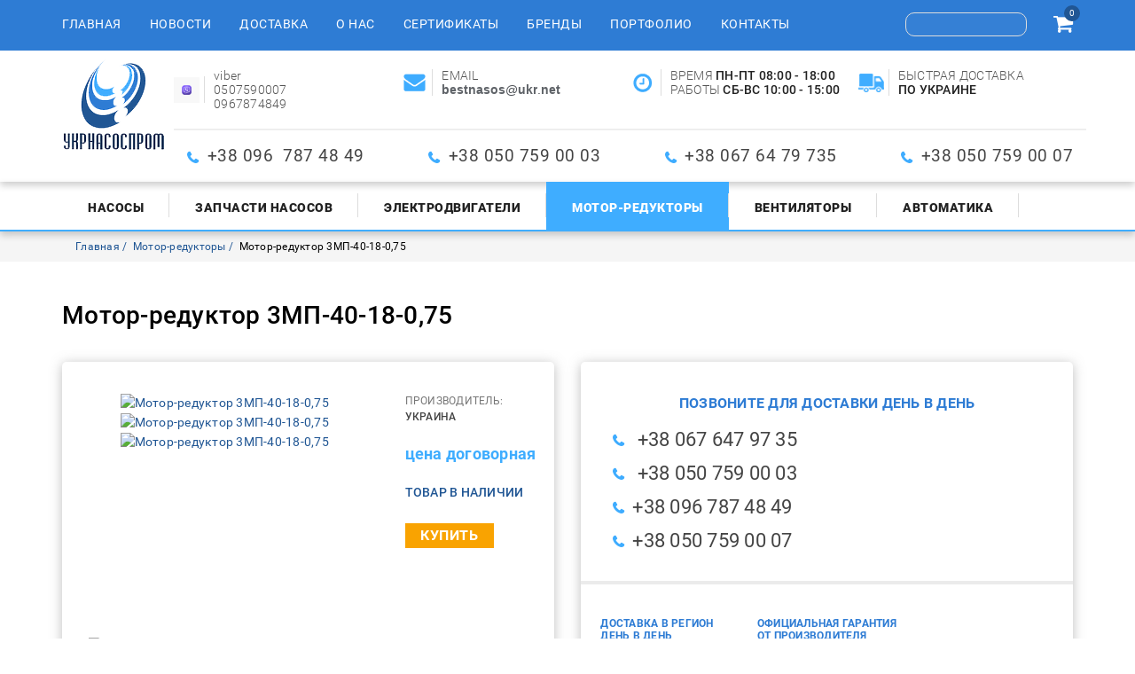

--- FILE ---
content_type: text/html; charset=utf-8
request_url: https://ukrnasosprom.com/motor-reduktory/motor-reduktor-3mp-40/motor-reduktor-3mp-40-18-0-75
body_size: 8455
content:


<!DOCTYPE html>

<html lang="ru-ru" dir="ltr">

<head>

<!-- Global site tag (gtag.js) - Google Analytics -->

<script async src="https://www.googletagmanager.com/gtag/js?id=UA-47005617-1"></script>

<script>

  window.dataLayer = window.dataLayer || [];

  function gtag(){dataLayer.push(arguments);}

  gtag('js', new Date());



  gtag('config', 'UA-47005617-1');

</script>

<meta name="google-site-verification" content="wo6P8yiSBmIA3s4ngOxHjtNPwL2e4uvJwwc2ZNnzDTk" />



	<!-- Global site tag (gtag.js) - Google Analytics -->

	<script async src="https://www.googletagmanager.com/gtag/js?id=UA-113932222-1"></script>

	<script>

	  window.dataLayer = window.dataLayer || [];

	  function gtag(){dataLayer.push(arguments);}

	  gtag('js', new Date());



	  gtag('config', 'UA-113932222-1');

	</script>	

	<meta http-equiv="X-UA-Compatible" content="IE=edge">

	<meta name="viewport" content="width=device-width, initial-scale=1.0">

	<meta name="it-rating" content="it-rat-f2621f56a29aaa96f37ca90d32f25085" />

	<base href="https://ukrnasosprom.com/motor-reduktory/motor-reduktor-3mp-40/motor-reduktor-3mp-40-18-0-75" />
	<meta http-equiv="content-type" content="text/html; charset=utf-8" />
	<meta name="keywords" content="Мотор-редуктор 3МП-40, мотор-редуктор 3МП-40-18-0,75, 3МП-40-18-0,75-110, 3МП-40-18-0,75-310, 3МП-40-18-0 75, производитель 3МП 40, характеристики, УКРАНАСОСПРОМ, цена 3МП-40-18-0,75, купить 3МП-40-18-0,75" />
	<meta name="description" content="Планетарный мотор-редуктор 3МП-40-18-0,75-110(310) 3МП-40-18-0,75 3МП-40-18-0,75-110 3МП-40-18-0,75-310 цена параметры размеры паспорт. Лучшая цена от производителя. Быстрые сроки поставки" />
	<meta name="generator" content="Joomla! - Open Source Content Management" />
	<title>Мотор-редуктор 3МП 40-18-0,75-110 (310) от производителя, цена, паспорт, параметры, характеристики от ООО &quot; УКРНАСОСПРОМ&quot; по лучшей цене</title>
	<link href="https://ukrnasosprom.com/motor-reduktory/motor-reduktor-3mp-40/motor-reduktor-3mp-40-18-0-75" rel="canonical" />
	<link href="/templates/ukrnasosprom/favicon.ico" rel="shortcut icon" type="image/vnd.microsoft.icon" />
	<link href="https://ukrnasosprom.com/components/com_jshopping/css/jquery.lightbox.css" rel="stylesheet" type="text/css" />
	<link href="/component/foxcontact/name/foxcontact/root/media/task/loader.load/type/css/uid/m117" rel="stylesheet" type="text/css" />
	<link href="/component/foxcontact/name/bootstrap/root/components/task/loader.load/type/css/uid/m117" rel="stylesheet" type="text/css" />
	<script type="application/json" class="joomla-script-options new">{"csrf.token":"a1c61e6b7ff3d6ff0c8024fd6182a25d","system.paths":{"root":"","base":""},"system.keepalive":{"interval":840000,"uri":"\/component\/ajax\/?format=json"}}</script>
	<script src="/media/system/js/core.js?6aef0a8478cf412746ed07dea4707b9a" type="text/javascript"></script>
	<script src="/media/jui/js/jquery.min.js?6aef0a8478cf412746ed07dea4707b9a" type="text/javascript"></script>
	<script src="/media/jui/js/jquery-noconflict.js?6aef0a8478cf412746ed07dea4707b9a" type="text/javascript"></script>
	<script src="/media/jui/js/jquery-migrate.min.js?6aef0a8478cf412746ed07dea4707b9a" type="text/javascript"></script>
	<script src="/media/jui/js/bootstrap.min.js?6aef0a8478cf412746ed07dea4707b9a" type="text/javascript"></script>
	<script src="https://ukrnasosprom.com/components/com_jshopping/js/jquery/jquery.media.js" type="text/javascript"></script>
	<script src="https://ukrnasosprom.com/components/com_jshopping/js/functions.js" type="text/javascript"></script>
	<script src="https://ukrnasosprom.com/components/com_jshopping/js/validateForm.js" type="text/javascript"></script>
	<script src="https://ukrnasosprom.com/components/com_jshopping/js/jquery/jquery.lightbox.js" type="text/javascript"></script>
	<!--[if lt IE 9]><script src="/media/system/js/polyfill.event.js?6aef0a8478cf412746ed07dea4707b9a" type="text/javascript"></script><![endif]-->
	<script src="/media/system/js/keepalive.js?6aef0a8478cf412746ed07dea4707b9a" type="text/javascript"></script>
	<script src="/component/foxcontact/name/foxtext/root/components/task/loader.load/type/js/uid/m117" type="text/javascript"></script>
	<script src="/media/com_foxcontact/js/base.min.js?v=1518019338" type="text/javascript"></script>
	<script src="/media/plg_captcha_recaptcha/js/recaptcha.min.js?6aef0a8478cf412746ed07dea4707b9a" type="text/javascript"></script>
	<script src="https://www.google.com/recaptcha/api.js?onload=JoomlaInitReCaptcha2&render=explicit&hl=ru-RU" type="text/javascript"></script>
	<script type="text/javascript">
function initJSlightBox(){
    jQuery("a.lightbox").lightBox({
        imageLoading: "https://ukrnasosprom.com/components/com_jshopping/images/loading.gif",
        imageBtnClose: "https://ukrnasosprom.com/components/com_jshopping/images/close.gif",
        imageBtnPrev: "https://ukrnasosprom.com/components/com_jshopping/images/prev.gif",
        imageBtnNext: "https://ukrnasosprom.com/components/com_jshopping/images/next.gif",
        imageBlank: "https://ukrnasosprom.com/components/com_jshopping/images/blank.gif",
        txtImage: "Товар",
        txtOf: "из"
    });
}
jQuery(function() { initJSlightBox(); });jQuery(function($){ initTooltips(); $("body").on("subform-row-add", initTooltips); function initTooltips (event, container) { container = container || document;$(container).find(".hasTooltip").tooltip({"html": true,"container": "body"});} });function do_nothing() { return; }
	</script>
	<!-- Start: Google Structured Data -->
             <script type="application/ld+json"> { "@context": "https://schema.org", "@type": "WebSite", "url": "https://ukrnasosprom.com/", "potentialAction": { "@type": "SearchAction", "target": "https://ukrnasosprom.com/index.php?option=com_finder&q={search_term}", "query-input": "required name=search_term" } } </script> <script type="application/ld+json"> { "@context": "https://schema.org", "@type": "Organization", "url": "https://ukrnasosprom.com/", "logo": "https://ukrnasosprom.com/images/site/logo.png" } </script> <script type="application/ld+json"> { "@context": "https://schema.org", "@type": "BreadcrumbList", "itemListElement": [ { "@type": "ListItem", "position": 1, "item": { "@id": "https://ukrnasosprom.com/", "name": "ООО « УКРНАСОСПРОМ» поставщик промышленного оборудования" } }, { "@type": "ListItem", "position": 2, "item": { "@id": "https://ukrnasosprom.com/motor-reduktory", "name": "Мотор-редукторы" } }, { "@type": "ListItem", "position": 3, "item": { "@id": "https://ukrnasosprom.com/motor-reduktory/motor-reduktor-3mp-40/motor-reduktor-3mp-40-18-0-75", "name": "Мотор-редуктор 3МП-40-18-0,75" } } ] } </script>
            <!-- End: Google Structured Data -->


</head>

<body>

	<header>

		<div id="header-top">

			<div class="container">

				<div class="row vertical-align">

					<nav class="navbar col-xs-12 col-md-9" id="main-menu">

						<div class="navbar-header">

							<button type="button" class="navbar-toggle collapsed" data-toggle="collapse" data-target="#bs-example-navbar-collapse-1" aria-expanded="false">

								<span class="sr-only">Toggle navigation</span>

								<span class="icon-bar"></span>

								<span class="icon-bar"></span>

								<span class="icon-bar"></span>

							</button>

							<div class="menu-caption visible-xs-inline-block">Навигационное меню</div>

						</div>

						<div class="collapse navbar-collapse" id="bs-example-navbar-collapse-1">

									<div class="moduletable">

		
			<ul class="nav navbar-nav menu">
<li class="item-101 default"><a href="/" >Главная</a></li><li class="item-115"><a href="/novosti" title="Новостная лента" >Новости</a></li><li class="item-116"><a href="/dostavka" title="Информация о доставке" >Доставка</a></li><li class="item-117"><a href="/o-nas" title="О компании &quot;Укрнасоспром&quot;" >О нас</a></li><li class="item-118"><a href="/sertifikaty" title="Наши ертификаты" >Сертификаты</a></li><li class="item-119"><a href="/brendy" title="Бренды компании" >Бренды</a></li><li class="item-120"><a href="/portfolio" title="Наши отгрузки" >Портфолио</a></li><li class="item-121"><a href="/kontakty" title="Наши контакты" >Контакты</a></li></ul>

		</div>

	

						</div>

					</nav>

					<div class="col-xs-12 col-md-3 text-right">

						<div id="search"><script type = "text/javascript">
function isEmptyValue(value){
    var pattern = /\S/;
    return ret = (pattern.test(value)) ? (true) : (false);
}
</script>
<form name = "searchForm" method = "post" action="/shop/search/result" onsubmit = "return isEmptyValue(jQuery('#jshop_search').val())">
<input type="hidden" name="setsearchdata" value="1">
<input type = "hidden" name = "category_id" value = "0" />
<input type = "hidden" name = "search_type" value = "exact" />
<input type = "text" class = "inputbox" style = "width: 110px" name = "search" id = "jshop_search" value = "" />
<button type="submit"><i class="fa fa-search" aria-hidden="true"></i></button>
</form></div>

						<div id="cart"><div id="jshop_module_cart" style="display: inline-block;">
	<a href = "/korzina/view">
	<i class="fa fa-shopping-cart" aria-hidden="true"></i>
	<span id="jshop_quantity_products">0</span>	
	</a>
	
</div></div>

					</div>

				</div>

			</div>

		</div>

		<div class="header-shadow">

			<div class="container">

				<div class="row">

					<div class="col-xs-12 col-sm-3 col-md-1 ">

						<div id="logo">
<div class="custom"  >
	<p><a href="/"><img src="/images/site/logo.png" alt="Продажа водяных насосов" class="logo" title="Продажа водяных насосов" /></a></p></div>
</div>

					</div>

					<div class="col-xs-12 col-sm-9 col-md-11 hct">

						<div class="row header-top-contact">

							
<div class="custom col-xs-12 col-sm-6 col-md-4 col-lg-3"  >
	<p class="header-topcontact-logo"><img src="/images/site/1636164907_45-papik-pro-p-logotip-vaiber-foto-48.png" alt="1636164907 45 papik pro p logotip vaiber foto 48" width="41" height="41" /></p>
<p>viber</p>
<p>0507590007</p>
<p>0967874849</p></div>

<div class="custom col-xs-12 col-sm-6 col-md-4 col-lg-3"  >
	<p class="header-topcontact-logo"><img src="/images/site/imail.png" alt="imail" /></p>
<p>EMAIL</p>
<p><strong><em style="font-weight: bold; font-style: normal; color: #5f6368; font-family: Arial, sans-serif; font-size: 14px; letter-spacing: normal; orphans: 2; text-align: left; text-indent: 0px; text-transform: none; white-space: normal; widows: 2; word-spacing: 0px; background-color: #ffffff;">bestnasos</em><span style="color: #4d5156; font-family: Arial, sans-serif; font-size: 14px; font-style: normal; font-weight: 400; letter-spacing: normal; orphans: 2; text-align: left; text-indent: 0px; text-transform: none; white-space: normal; widows: 2; word-spacing: 0px; background-color: #ffffff; float: none;">@</span><em style="font-weight: bold; font-style: normal; color: #5f6368; font-family: Arial, sans-serif; font-size: 14px; letter-spacing: normal; orphans: 2; text-align: left; text-indent: 0px; text-transform: none; white-space: normal; widows: 2; word-spacing: 0px; background-color: #ffffff;">ukr</em><span style="color: #4d5156; font-family: Arial, sans-serif; font-size: 14px; font-style: normal; font-weight: 400; letter-spacing: normal; orphans: 2; text-align: left; text-indent: 0px; text-transform: none; white-space: normal; widows: 2; word-spacing: 0px; background-color: #ffffff; float: none;">.</span><em style="font-weight: bold; font-style: normal; color: #5f6368; font-family: Arial, sans-serif; font-size: 14px; letter-spacing: normal; orphans: 2; text-align: left; text-indent: 0px; text-transform: none; white-space: normal; widows: 2; word-spacing: 0px; background-color: #ffffff;">net</em></strong></p></div>

<div class="custom work-hours  col-xs-12 col-sm-6 col-md-4 col-lg-3"  >
	<p class="header-topcontact-logo"><img src="/images/site/clock.png" alt="clock" /></p>
<p>ВРЕМЯ&nbsp;<strong>ПН-ПТ 08:00 - 18:00</strong></p>
<p>РАБОТЫ&nbsp;<strong>СБ-ВС 10:00 - 15:00</strong><a href="mailto:1NASOS-Z@UKR.NET"><br /></a></p></div>

<div class="custom col-xs-12 col-sm-6 col-md-4 col-lg-3 hidden-md"  >
	<p class="header-topcontact-logo"><img src="/images/site/delivery-truck.png" alt="delivery truck" /></p>
<p>БЫСТРАЯ ДОСТАВКА</p>
<p><strong>ПО УКРАИНЕ</strong></p></div>


						</div>

						<div class="row">

							<div class="col-xs-12 header-phone">
<div class="custom"  >
	<ul>
<li><span style="font-size: 14pt;">+38 096&nbsp; 787 48 49</span></li>
<li><span style="font-size: 14pt;">+38 050 759 00 03</span></li>
<li><span style="font-size: 14pt;">+38 067 64 79 735</span></li>
<li><span style="font-size: 14pt;">+38 050 759 00 07</span></li>
</ul></div>
</div>

						</div>

					</div>

				</div>

			</div>

		</div>

		<div class="header-shadow brd">

			<div class="container">

				<div class="row">

					<nav class="navbar col-xs-12" id="submenu">

						<div class="navbar-header">

							<button type="button" class="navbar-toggle collapsed" data-toggle="collapse" data-target="#bs-example-navbar-collapse-2" aria-expanded="false">

								<span class="sr-only">Toggle navigation</span>

								<span class="icon-bar"></span>

								<span class="icon-bar"></span>

								<span class="icon-bar"></span>

							</button>

							<div class="menu-caption visible-xs-inline-block">Товары</div>

						</div>

						<div class="collapse navbar-collapse" id="bs-example-navbar-collapse-2">

							<ul class="nav navbar-nav menu">
<li class="item-122"><a href="/nasosy" title="Продажа промышленных насосов" >Насосы</a></li><li class="item-123"><a href="/zapchasti-nasosov" >Запчасти насосов</a></li><li class="item-124"><a href="/elektrodvigateli" >Электродвигатели</a></li><li class="item-126 current active"><a href="/motor-reduktory" >Мотор-редукторы</a></li><li class="item-125"><a href="/ventilyatory" >Вентиляторы</a></li><li class="item-127"><a href="/avtomatika" >Автоматика </a></li></ul>


						</div>

					</nav>

				</div>

			</div>

		</div>

	</header>

	


	<main >		

		<div class="bg">
	<div class="container">
		<div class="row">
			<div class="col-xs-12">
<ul class="breadcrumb">
	
				<li>
									<a itemprop="item" href="/" class="pathway"><span itemprop="name">Главная</span></a>
				
				<meta itemprop="position" content="1">
			</li>
					<li>
									<a itemprop="item" href="/motor-reduktory" class="pathway"><span itemprop="name">Мотор-редукторы</span></a>
				
				<meta itemprop="position" content="2">
			</li>
					<li class="active">
				<span itemprop="name">
					Мотор-редуктор 3МП-40-18-0,75				</span>
				<meta itemprop="position" content="3">
			</li>
		</ul>

</div>
</div>
</div>
</div>


		
		<div class="container">

			<div class="row">

				<div class="col-xs-12">

					
					<script type="text/javascript">
        var translate_not_available = "Нет в наличии выбранной опции";
        var translate_zoom_image = "Увеличить изображение";
    var product_basic_price_volume = 0.0000;
    var product_basic_price_unit_qty = 1;
    var currency_code = "грн";
    var format_currency = "00 Symb";
    var decimal_count = 0;
    var decimal_symbol = ".";
    var thousand_separator = "";
    var attr_value = new Object();
    var attr_list = new Array();
    var attr_img = new Object();
            var liveurl = 'https://ukrnasosprom.com/';
    var liveattrpath = 'https://ukrnasosprom.com/components/com_jshopping/files/img_attributes';
    var liveproductimgpath = 'https://ukrnasosprom.com/components/com_jshopping/files/img_products';
    var liveimgpath = 'https://ukrnasosprom.com/components/com_jshopping/images';
    var urlupdateprice = '/shop/product/ajax_attrib_select_and_price/210?ajax=1';
    var joomshoppingVideoHtml5 = 0;
    var joomshoppingVideoHtml5Type = '';
    </script><div class="bl">
 <div class="jshop productfull" id="comjshop">
  <form name="product" method="post" action="/korzina/add" enctype="multipart/form-data" autocomplete="off">

   <h1>Мотор-редуктор 3МП-40-18-0,75</h1>

   
         <div class="row jshop">
    <div class="col-xs-12 col-md-6">
      <div class="det-short-info itm">
                 <div class="span4 image_middle">

            

            
                 <div class="row">
                  <div class="col-xs-12 col-md-7 col-lg-8">

                   <div id='list_product_image_middle' class="image_block">


                    
                    
                     <div id="main-img" class="main-img">
                      
                       <a class="lightbox" id="main_image_full_572" href="https://ukrnasosprom.com/components/com_jshopping/files/img_products/full_596deb2f16081__B6659F3FC3DC0D8CB5E1CB24ABCFD7D82109690862CD94C566_pimgpsh_fullsize_distr.jpg"  title="Мотор-редуктор 3МП-40-18-0,75">
                       <img id = "main_image_572" src = "https://ukrnasosprom.com/components/com_jshopping/files/img_products/596deb2f16081__B6659F3FC3DC0D8CB5E1CB24ABCFD7D82109690862CD94C566_pimgpsh_fullsize_distr.jpg" alt="Мотор-редуктор 3МП-40-18-0,75" title="Мотор-редуктор 3МП-40-18-0,75" />
                      </a>
                       
                       <a class="lightbox" id="main_image_full_573" href="https://ukrnasosprom.com/components/com_jshopping/files/img_products/full_596deaccbb637__314D4F906B2D5BE77090E7AA20F44C295AC56C76474128FB5F_pimgpsh_fullsize_distr.jpg"  title="Мотор-редуктор 3МП-40-18-0,75">
                       <img id = "main_image_573" src = "https://ukrnasosprom.com/components/com_jshopping/files/img_products/596deaccbb637__314D4F906B2D5BE77090E7AA20F44C295AC56C76474128FB5F_pimgpsh_fullsize_distr.jpg" alt="Мотор-редуктор 3МП-40-18-0,75" title="Мотор-редуктор 3МП-40-18-0,75" />
                      </a>
                       
                       <a class="lightbox" id="main_image_full_574" href="https://ukrnasosprom.com/components/com_jshopping/files/img_products/full_trehstupenchatyy-motor-reduktor-3mp-25-3-55-cena-proizvodstvo-ukraina_6f6291cc9e71437_800x600_1.jpg"  title="Мотор-редуктор 3МП-40-18-0,75">
                       <img id = "main_image_574" src = "https://ukrnasosprom.com/components/com_jshopping/files/img_products/trehstupenchatyy-motor-reduktor-3mp-25-3-55-cena-proizvodstvo-ukraina_6f6291cc9e71437_800x600_1.jpg" alt="Мотор-редуктор 3МП-40-18-0,75" title="Мотор-редуктор 3МП-40-18-0,75" />
                      </a>
                       


                    </div>






                                        
                  </div></div>
                  <div class="col-xs-12 col-md-5 col-lg-4 main-cont">

                    
                           
                                             <p class="manufacturer_name text-uppercase">
                        <span class="grey">Производитель:</span> <span class="medium-strong">Украина</span>
                      </p>
                      
                                            
                                
                                                              
                                                    <div class="prod_price">
                    
                   <div id="block_price">
                    <div class="price-negotiable">цена договорная</div>                  </div>
                </div>
                
                                
                 
                  
                                       
                                          
                                                                                           <div class = "not_available text-uppercase" id="not_available"></div>
                                                                        
                                                 
                         <div class="prod_buttons" style="">



                                                      <p class="prod-stock"><span>ТОВАР В НАЛИЧИИ</span></p>
                          
                          <div class="buttons">            
                           <input type="submit" class="button_buy" value="Купить" onclick="jQuery('#to').val('cart');" />

                           
                                                      </div>

                          <div id="jshop_image_loading" style="display:none"></div>

                        </div>

                        
                                                <input type="hidden" name="to" id='to' value="cart" />
                        <input type="hidden" name="product_id" id="product_id" value="210" />
                        <input type="hidden" name="category_id" id="category_id" value="35" />
                      </form>
                      
                      <div id="list_product_demofiles"></div>

                      
                      
                      

                    </div>



                                          <div class="col-xs-12">
                        <div class="img-prev">
                                                      <div class="img">
                             <img id = "main_image_572" src = "https://ukrnasosprom.com/components/com_jshopping/files/img_products/596deb2f16081__B6659F3FC3DC0D8CB5E1CB24ABCFD7D82109690862CD94C566_pimgpsh_fullsize_distr.jpg" alt="Мотор-редуктор 3МП-40-18-0,75" title="Мотор-редуктор 3МП-40-18-0,75" />
                           </div>
                                                       <div class="img">
                             <img id = "main_image_573" src = "https://ukrnasosprom.com/components/com_jshopping/files/img_products/596deaccbb637__314D4F906B2D5BE77090E7AA20F44C295AC56C76474128FB5F_pimgpsh_fullsize_distr.jpg" alt="Мотор-редуктор 3МП-40-18-0,75" title="Мотор-редуктор 3МП-40-18-0,75" />
                           </div>
                                                       <div class="img">
                             <img id = "main_image_574" src = "https://ukrnasosprom.com/components/com_jshopping/files/img_products/trehstupenchatyy-motor-reduktor-3mp-25-3-55-cena-proizvodstvo-ukraina_6f6291cc9e71437_800x600_1.jpg" alt="Мотор-редуктор 3МП-40-18-0,75" title="Мотор-редуктор 3МП-40-18-0,75" />
                           </div>
                                                    </div>
                       </div>
                      














                   </div>
                 </div>
               </div>



             </div>
             <div class="col-xs-12 col-md-6">
              <div class="itm contact-det-prod">

                		<div class="moduletable-contact-det-prod">

		
			
<div class="custom-contact-det-prod"  >
	<p class="subtitle-light-blue" style="text-align: center;">ПОЗВОНИТЕ ДЛЯ ДОСТАВКИ ДЕНЬ В ДЕНЬ</p>
<ul class="phone-list">
<li>&nbsp;+38 067 647 97 35&nbsp; &nbsp; &nbsp; &nbsp;</li>
<li>&nbsp;+38 050 759 00 03</li>
<li>+38 096 787 48 49</li>
<li>+38 050 759 00 07</li>
</ul>
<hr />
<ul>
<li class="contact-det-prod-subtitle">ДОСТАВКА В РЕГИОН ДЕНЬ В ДЕНЬ</li>
<li>По Полтаве</li>
<li>В регионы на склад грузоперевозчика</li>
<li>В регионы адресная доставка</li>
</ul>
<ul>
<li class="contact-det-prod-subtitle">ОФИЦИАЛЬНАЯ ГАРАНТИЯ ОТ ПРОИЗВОДИТЕЛЯ</li>
<li>Официальная гарантия</li>
<li>Обмен/возврат товара в течение 14 дней</li>
</ul>
<ul>
<li class="contact-det-prod-subtitle">УДОБНАЯ ФОРМА ОТПЛАТЫ</li>
<li>Наличный</li>
<li>Безналичный</li>
<li>Оплата картой</li>
<li>Наложенный платеж</li>
</ul></div>

		</div>

	
              </div> 
              <div class="contact-form">
                		<div class="moduletable">

					<div class="det-prod-cont-form text-center text-uppercase">Напишите нам</div>
		
			<div id="fox-container-m117" class="fox-container fox-container-module"><a id="m117"></a><form name="fox-form-m117" action="/motor-reduktory" method="post" enctype="multipart/form-data" novalidate="" class="fox-form fox-form-inline fox-form-label-beside"><!-- Fox Contact [scope:module] [id:117] [ver:3.8.0] [time:24.13] --><div class="fox-row"><div class="fox-column fox-column12"><div id="fox-m117-board-box" class="fox-item fox-item-board fox-item-board-labels control-group"></div><div id="fox-m117-name-box" class="fox-item fox-item-name control-group"><div class="control-label"><label for="fox-m117-name" data-content="Введите своё имя" class="fox-popover">Имя<span class="required"></span></label></div><div class="controls"><input id="fox-m117-name" name="fox_form[m117][name]" type="text" value="" placeholder=""/></div></div><div id="fox-m117-email-box" class="fox-item fox-item-email control-group"><div class="control-label"><label for="fox-m117-email" data-content="Введите свой email" class="fox-popover">Email<span class="required"></span></label></div><div class="controls"><input id="fox-m117-email" name="fox_form[m117][email]" type="email" value="" placeholder=""/></div></div><div id="fox-m117-textarea1-box" class="fox-item fox-item-text-area control-group"><div class="control-label"><label for="fox-m117-textarea1">Текст</label></div><div class="controls"><textarea id="fox-m117-textarea1" name="fox_form[m117][textarea1]" style="height: 172.5px;" placeholder="" data-options="{&quot;max&quot;:0}" class="fox-item-textarea-input"></textarea></div></div><div id="fox-m117-recaptcha-box" class="fox-item fox-item-recaptcha control-group"><span class="control-label collapsed"></span><div class="controls"><div id="fox-m117-recaptcha" class="fox-item-recaptcha-display g-recaptcha" data-sitekey="6LdeWDIUAAAAAGuRwo3vIuCAX9cNStNCuWTBx9A7" data-theme="light" data-size="normal" data-tabindex="0" data-callback="" data-expired-callback="" data-error-callback=""></div></div></div><div id="fox-m117-submit-box" class="fox-item fox-item-submit fox-item-submit-fields control-group"><span class="control-label collapsed"></span><div class="controls"><button type="submit" class="btn btn-primary submit-button"><span class="caption">ОТПРАВИТЬ</span></button></div></div></div></div><input type="hidden" name="option" value="com_foxcontact"/><input type="hidden" name="task" value="form.send"/><input type="hidden" name="uid" value="m117"/><input type="hidden" name="fox_form_page_uri" value="https://ukrnasosprom.com/motor-reduktory/motor-reduktor-3mp-40/motor-reduktor-3mp-40-18-0-75"/><input type="hidden" name="fox_form_page_title" value="Мотор-редуктор 3МП 40-18-0,75-110 (310) от производителя, цена, паспорт, параметры, характеристики от ООО &quot; УКРНАСОСПРОМ&quot; по лучшей цене"/></form></div>
		</div>

	              </div>   
            </div>            
            <div class = "span8 jshop_img_description">
             

             
             
                                 
               </div>

             </div>
             <div class="jshop_prod_description">
               <p>Мотор-редуктор 3МП 40-18-0,75 широко применяют в качестве&nbsp; привода в конвейерах, на мешалках, в промышленных миксерах,&nbsp; бурильных установках. Основными отличительными свойствами мотор-редуктор 3МП 40-18-0,75 являются:</p>
<p>-&nbsp; малые габаритные размеры</p>
<p>-&nbsp; возможно вращение вала как в лево так и право</p>
<p>- высокие показатели номинального крутящего момента на выходном валу</p>
<p>Мотор-редуктор 3МП 40-18-0,75-G110 расшифровка</p>
<p>40- мм Типоразмер,</p>
<p>18 - об/мин обороты на выходного вала редуктора</p>
<p>0,75 – кВт мощность электрического привода ( электродвигателя)</p>
<p>G110 - исполнение&nbsp; креплению редукторной части и расположения заливной пробки;</p>
<p>Основные технические характеристики мотор-редуктора 3МП 40-18-0,75</p>
<table style="border-image: initial; width: 737px; border: 1px solid #000000;" rules="all">
<tbody>
<tr>
<td style="width: 119px;">
<p style="text-align: center;">Крутящий момент Нм</p>
</td>
<td style="width: 86px; text-align: center;">
<p style="text-align: center;">Выходные&nbsp;&nbsp; об/мин</p>
</td>
<td style="width: 69px; text-align: center;">
<p>кВт</p>
</td>
<td style="width: 123px; text-align: center;">
<p>Напряжение</p>
<p>Питания В</p>
</td>
<td style="width: 142px; text-align: center;">
<p>Масса</p>
<p>мотор-редуктора</p>
</td>
<td style="width: 104px; text-align: center;">
<p>Диаметр</p>
<p>Вала мм</p>
</td>
<td style="width: 95px;">
<p style="text-align: center;">Шпонка</p>
<p style="text-align: center;">мм</p>
</td>
</tr>
<tr>
<td style="width: 119px; text-align: center;">
<p>374</p>
</td>
<td style="width: 86px; text-align: center;">
<p>18</p>
</td>
<td style="width: 69px; text-align: center;">
<p>0,75</p>
</td>
<td style="width: 123px; text-align: center;">
<p>380</p>
</td>
<td style="width: 142px; text-align: center;">
<p>57</p>
</td>
<td style="width: 104px; text-align: center;">
<p>35</p>
</td>
<td style="width: 95px; text-align: center;">
<p>10</p>
</td>
</tr>
</tbody>
</table>
<p>Размеры мотор-редуктора 3МП-40-18-0,75 крепление лапы&nbsp; 110, 120, 130</p>
<p><img src="/images/phocagallery/statutory_documents/МОТОР-РЕДУКТОР_3мп-40_ЛАПЫ.png" alt="МОТОР РЕДУКТОР 3мп 40 ЛАПЫ" onmouseover="this.src='/images/phocagallery/statutory_documents/МОТОР-РЕДУКТОР_3мп_315_ЛАПЫ.png';" onmouseout="this.src='/images/phocagallery/statutory_documents/МОТОР-РЕДУКТОР_3мп-40_ЛАПЫ.png';" onmouseout="this.src='/images/phocagallery/statutory_documents/МОТОР-РЕДУКТОР_3мп-40_ЛАПЫ.png';" onmouseover="this.src='/images/phocagallery/statutory_documents/МОТОР-РЕДУКТОР_3мп_315_ЛАПЫ.png';" /></p>
<p>Размеры мотор-редуктора 3МП-40-18-0,75 крепление фланец&nbsp; 310, 320, 330</p>
<p><img src="/images/phocagallery/statutory_documents/МОТОР-РЕДУКТОР_3мп-40_ЛАПЫ.png" alt="МОТОР РЕДУКТОР 3мп 40 ЛАПЫ" /></p>
<p>Вариации по присоединению мотор-редуктора 3МП-40-18-0,75</p>
<p><img src="/images/phocagallery/statutory_documents/крепление.png" alt="крепление" /></p>
<p>В комплект поставки&nbsp; мотор-редуктора 3МП-40-18-0,75</p>
<p>- мотор-редуктор без масла</p>
<p>- паспорт</p>
<p>Подготовка&nbsp; 3МП-40-18-0,75 к работе:</p>
<p>-&nbsp; насадить при потребности на свободный конец вала детали предварительно нагревши до 100-150 градусов( категорически набиванием запрещено)</p>
<p>- установить мотор- редуктор в рабоче положение и закрепить</p>
<p>- залить маслом до уровня маломерной пробки</p>
<p>-&nbsp; первый&nbsp; запуск мотор-редуктора 3МП-40-18-0,75 нужно производить без номинальной нагрузки, для определения направления вращения вала и правильности монтажа</p>
<p>Доставка и отправка мотор-редуктора 3МП-40-18-0,75: в Бар, Бахмач, Баштанка, Киев, Харьков, Винница, Валки, Гадяч, Карловка, Городок, Луцк, Львов, Лисичанск,&nbsp; Лозовая, Полтава, Днепр, Ужгород, Николаев, Черноморск, Каменское, Нежин, Ровно, Кропивницкий, Тернополь, Чернигов, Сумы, Хорол, Белая Церковь, Коростень, Хмельницкий и другие города и поселки Украины.</p>
<p>&nbsp;</p>             </div>        

           </div>
         </div>

					

					
				</div>

			</div>

		</div>

		

	</main>

	<footer>

		<div class="container">

			<div class="row">

					

					<nav class="navbar col-xs-12 hidden-xs" id="footer-menu">

						<div class="navbar-header">

							<button type="button" class="navbar-toggle collapsed" data-toggle="collapse" data-target="#bs-example-navbar-collapse-3" aria-expanded="false">

								<span class="sr-only">Toggle navigation</span>

								<span class="icon-bar"></span>

								<span class="icon-bar"></span>

								<span class="icon-bar"></span>

							</button>

							<div class="menu-caption visible-xs-inline-block">FOOTER_MENU_CAPTION</div>

						</div>

						<div class="collapse navbar-collapse" id="bs-example-navbar-collapse-3">

							<ul class="nav navbar-nav menu">
<li class="item-132"><a href="/novosti" title="Новости компании" >Новости</a></li><li class="item-133"><a href="/dostavka" title="Доставка оборудования" >Доставка</a></li><li class="item-134"><a href="/sertifikaty" title="Наши сертификаты" >Сертификаты</a></li><li class="item-135"><a href="/brendy" title="Бренды компании" >Бренды</a></li><li class="item-136"><a href="/portfolio" title="Готовые проекты - портфолио" >Портфолио</a></li><li class="item-137"><a href="/kontakty" title="Наши контакты" >Контакты</a></li><li class="item-138"><a href="/ustavnye-dokumenty" title="Уставные документы" >Уставные документы</a></li><li class="item-139"><a href="/obrazets-dogovora" title="Образец договора" >Образец договора</a></li></ul>


						</div>

					</nav>

				
					<div class="col-xs-12 header-phone">

						
<div class="custom"  >
	<ul>
<li><span style="font-size: 14pt;">+38 096&nbsp; 787 48 49</span></li>
<li><span style="font-size: 14pt;">+38 050 759 00 03</span></li>
<li><span style="font-size: 14pt;">+38 067 64 79 735</span></li>
<li><span style="font-size: 14pt;">+38 050 759 00 07</span></li>
</ul></div>


						
<div class="custom-copyright"  >
	<p>©&nbsp;2025 Все права защищены «ООО УКРНАСОСПРОМ»</p>
<p><a href="https://istec.com.ua/">Разрабтчик IST GrouP</a></p>
<p></p></div>


					</div>

				
			</div>

		</div>

	</footer>

	<link rel="stylesheet" href="https://maxcdn.bootstrapcdn.com/bootstrap/3.3.7/css/bootstrap.min.css" integrity="sha384-BVYiiSIFeK1dGmJRAkycuHAHRg32OmUcww7on3RYdg4Va+PmSTsz/K68vbdEjh4u" crossorigin="anonymous">

<!--	<link href="/templates/ukrnasosprom/css/font-awesome.min.css" rel="stylesheet"  crossorigin="anonymous">
    -->
	<link rel="stylesheet" type="text/css" href="//cdn.jsdelivr.net/gh/kenwheeler/slick@1.8.1/slick/slick.css"/>

	<link rel="stylesheet" type="text/css" href="//cdn.jsdelivr.net/gh/kenwheeler/slick@1.8.1/slick/slick-theme.css"/>

	<link rel="stylesheet" href="https://cdnjs.cloudflare.com/ajax/libs/SlickNav/1.0.10/slicknav.min.css"/>

	<link rel="stylesheet" type="text/css" href="/templates/ukrnasosprom/css/style.css" />

<!--	<link rel="stylesheet" type="text/css" href="/templates/ukrnasosprom/css/responsive.css" />

	<script src="https://maxcdn.bootstrapcdn.com/bootstrap/3.3.7/js/bootstrap.min.js" integrity="sha384-Tc5IQib027qvyjSMfHjOMaLkfuWVxZxUPnCJA7l2mCWNIpG9mGCD8wGNIcPD7Txa" crossorigin="anonymous"></script>
    -->
	<script type="text/javascript" src="//cdn.jsdelivr.net/gh/kenwheeler/slick@1.8.1/slick/slick.min.js"></script>

	<script src="https://cdnjs.cloudflare.com/ajax/libs/SlickNav/1.0.10/jquery.slicknav.min.js"></script>

 	<script defer type="text/javascript" src="/templates/ukrnasosprom/js/nocop.js"></script>

	<script type="text/javascript" src="/templates/ukrnasosprom/js/script.js"></script>

</body>

</html>

--- FILE ---
content_type: text/html; charset=utf-8
request_url: https://www.google.com/recaptcha/api2/anchor?ar=1&k=6LdeWDIUAAAAAGuRwo3vIuCAX9cNStNCuWTBx9A7&co=aHR0cHM6Ly91a3JuYXNvc3Byb20uY29tOjQ0Mw..&hl=ru&v=TkacYOdEJbdB_JjX802TMer9&theme=light&size=normal&anchor-ms=20000&execute-ms=15000&cb=kurh7bjvofy0
body_size: 45693
content:
<!DOCTYPE HTML><html dir="ltr" lang="ru"><head><meta http-equiv="Content-Type" content="text/html; charset=UTF-8">
<meta http-equiv="X-UA-Compatible" content="IE=edge">
<title>reCAPTCHA</title>
<style type="text/css">
/* cyrillic-ext */
@font-face {
  font-family: 'Roboto';
  font-style: normal;
  font-weight: 400;
  src: url(//fonts.gstatic.com/s/roboto/v18/KFOmCnqEu92Fr1Mu72xKKTU1Kvnz.woff2) format('woff2');
  unicode-range: U+0460-052F, U+1C80-1C8A, U+20B4, U+2DE0-2DFF, U+A640-A69F, U+FE2E-FE2F;
}
/* cyrillic */
@font-face {
  font-family: 'Roboto';
  font-style: normal;
  font-weight: 400;
  src: url(//fonts.gstatic.com/s/roboto/v18/KFOmCnqEu92Fr1Mu5mxKKTU1Kvnz.woff2) format('woff2');
  unicode-range: U+0301, U+0400-045F, U+0490-0491, U+04B0-04B1, U+2116;
}
/* greek-ext */
@font-face {
  font-family: 'Roboto';
  font-style: normal;
  font-weight: 400;
  src: url(//fonts.gstatic.com/s/roboto/v18/KFOmCnqEu92Fr1Mu7mxKKTU1Kvnz.woff2) format('woff2');
  unicode-range: U+1F00-1FFF;
}
/* greek */
@font-face {
  font-family: 'Roboto';
  font-style: normal;
  font-weight: 400;
  src: url(//fonts.gstatic.com/s/roboto/v18/KFOmCnqEu92Fr1Mu4WxKKTU1Kvnz.woff2) format('woff2');
  unicode-range: U+0370-0377, U+037A-037F, U+0384-038A, U+038C, U+038E-03A1, U+03A3-03FF;
}
/* vietnamese */
@font-face {
  font-family: 'Roboto';
  font-style: normal;
  font-weight: 400;
  src: url(//fonts.gstatic.com/s/roboto/v18/KFOmCnqEu92Fr1Mu7WxKKTU1Kvnz.woff2) format('woff2');
  unicode-range: U+0102-0103, U+0110-0111, U+0128-0129, U+0168-0169, U+01A0-01A1, U+01AF-01B0, U+0300-0301, U+0303-0304, U+0308-0309, U+0323, U+0329, U+1EA0-1EF9, U+20AB;
}
/* latin-ext */
@font-face {
  font-family: 'Roboto';
  font-style: normal;
  font-weight: 400;
  src: url(//fonts.gstatic.com/s/roboto/v18/KFOmCnqEu92Fr1Mu7GxKKTU1Kvnz.woff2) format('woff2');
  unicode-range: U+0100-02BA, U+02BD-02C5, U+02C7-02CC, U+02CE-02D7, U+02DD-02FF, U+0304, U+0308, U+0329, U+1D00-1DBF, U+1E00-1E9F, U+1EF2-1EFF, U+2020, U+20A0-20AB, U+20AD-20C0, U+2113, U+2C60-2C7F, U+A720-A7FF;
}
/* latin */
@font-face {
  font-family: 'Roboto';
  font-style: normal;
  font-weight: 400;
  src: url(//fonts.gstatic.com/s/roboto/v18/KFOmCnqEu92Fr1Mu4mxKKTU1Kg.woff2) format('woff2');
  unicode-range: U+0000-00FF, U+0131, U+0152-0153, U+02BB-02BC, U+02C6, U+02DA, U+02DC, U+0304, U+0308, U+0329, U+2000-206F, U+20AC, U+2122, U+2191, U+2193, U+2212, U+2215, U+FEFF, U+FFFD;
}
/* cyrillic-ext */
@font-face {
  font-family: 'Roboto';
  font-style: normal;
  font-weight: 500;
  src: url(//fonts.gstatic.com/s/roboto/v18/KFOlCnqEu92Fr1MmEU9fCRc4AMP6lbBP.woff2) format('woff2');
  unicode-range: U+0460-052F, U+1C80-1C8A, U+20B4, U+2DE0-2DFF, U+A640-A69F, U+FE2E-FE2F;
}
/* cyrillic */
@font-face {
  font-family: 'Roboto';
  font-style: normal;
  font-weight: 500;
  src: url(//fonts.gstatic.com/s/roboto/v18/KFOlCnqEu92Fr1MmEU9fABc4AMP6lbBP.woff2) format('woff2');
  unicode-range: U+0301, U+0400-045F, U+0490-0491, U+04B0-04B1, U+2116;
}
/* greek-ext */
@font-face {
  font-family: 'Roboto';
  font-style: normal;
  font-weight: 500;
  src: url(//fonts.gstatic.com/s/roboto/v18/KFOlCnqEu92Fr1MmEU9fCBc4AMP6lbBP.woff2) format('woff2');
  unicode-range: U+1F00-1FFF;
}
/* greek */
@font-face {
  font-family: 'Roboto';
  font-style: normal;
  font-weight: 500;
  src: url(//fonts.gstatic.com/s/roboto/v18/KFOlCnqEu92Fr1MmEU9fBxc4AMP6lbBP.woff2) format('woff2');
  unicode-range: U+0370-0377, U+037A-037F, U+0384-038A, U+038C, U+038E-03A1, U+03A3-03FF;
}
/* vietnamese */
@font-face {
  font-family: 'Roboto';
  font-style: normal;
  font-weight: 500;
  src: url(//fonts.gstatic.com/s/roboto/v18/KFOlCnqEu92Fr1MmEU9fCxc4AMP6lbBP.woff2) format('woff2');
  unicode-range: U+0102-0103, U+0110-0111, U+0128-0129, U+0168-0169, U+01A0-01A1, U+01AF-01B0, U+0300-0301, U+0303-0304, U+0308-0309, U+0323, U+0329, U+1EA0-1EF9, U+20AB;
}
/* latin-ext */
@font-face {
  font-family: 'Roboto';
  font-style: normal;
  font-weight: 500;
  src: url(//fonts.gstatic.com/s/roboto/v18/KFOlCnqEu92Fr1MmEU9fChc4AMP6lbBP.woff2) format('woff2');
  unicode-range: U+0100-02BA, U+02BD-02C5, U+02C7-02CC, U+02CE-02D7, U+02DD-02FF, U+0304, U+0308, U+0329, U+1D00-1DBF, U+1E00-1E9F, U+1EF2-1EFF, U+2020, U+20A0-20AB, U+20AD-20C0, U+2113, U+2C60-2C7F, U+A720-A7FF;
}
/* latin */
@font-face {
  font-family: 'Roboto';
  font-style: normal;
  font-weight: 500;
  src: url(//fonts.gstatic.com/s/roboto/v18/KFOlCnqEu92Fr1MmEU9fBBc4AMP6lQ.woff2) format('woff2');
  unicode-range: U+0000-00FF, U+0131, U+0152-0153, U+02BB-02BC, U+02C6, U+02DA, U+02DC, U+0304, U+0308, U+0329, U+2000-206F, U+20AC, U+2122, U+2191, U+2193, U+2212, U+2215, U+FEFF, U+FFFD;
}
/* cyrillic-ext */
@font-face {
  font-family: 'Roboto';
  font-style: normal;
  font-weight: 900;
  src: url(//fonts.gstatic.com/s/roboto/v18/KFOlCnqEu92Fr1MmYUtfCRc4AMP6lbBP.woff2) format('woff2');
  unicode-range: U+0460-052F, U+1C80-1C8A, U+20B4, U+2DE0-2DFF, U+A640-A69F, U+FE2E-FE2F;
}
/* cyrillic */
@font-face {
  font-family: 'Roboto';
  font-style: normal;
  font-weight: 900;
  src: url(//fonts.gstatic.com/s/roboto/v18/KFOlCnqEu92Fr1MmYUtfABc4AMP6lbBP.woff2) format('woff2');
  unicode-range: U+0301, U+0400-045F, U+0490-0491, U+04B0-04B1, U+2116;
}
/* greek-ext */
@font-face {
  font-family: 'Roboto';
  font-style: normal;
  font-weight: 900;
  src: url(//fonts.gstatic.com/s/roboto/v18/KFOlCnqEu92Fr1MmYUtfCBc4AMP6lbBP.woff2) format('woff2');
  unicode-range: U+1F00-1FFF;
}
/* greek */
@font-face {
  font-family: 'Roboto';
  font-style: normal;
  font-weight: 900;
  src: url(//fonts.gstatic.com/s/roboto/v18/KFOlCnqEu92Fr1MmYUtfBxc4AMP6lbBP.woff2) format('woff2');
  unicode-range: U+0370-0377, U+037A-037F, U+0384-038A, U+038C, U+038E-03A1, U+03A3-03FF;
}
/* vietnamese */
@font-face {
  font-family: 'Roboto';
  font-style: normal;
  font-weight: 900;
  src: url(//fonts.gstatic.com/s/roboto/v18/KFOlCnqEu92Fr1MmYUtfCxc4AMP6lbBP.woff2) format('woff2');
  unicode-range: U+0102-0103, U+0110-0111, U+0128-0129, U+0168-0169, U+01A0-01A1, U+01AF-01B0, U+0300-0301, U+0303-0304, U+0308-0309, U+0323, U+0329, U+1EA0-1EF9, U+20AB;
}
/* latin-ext */
@font-face {
  font-family: 'Roboto';
  font-style: normal;
  font-weight: 900;
  src: url(//fonts.gstatic.com/s/roboto/v18/KFOlCnqEu92Fr1MmYUtfChc4AMP6lbBP.woff2) format('woff2');
  unicode-range: U+0100-02BA, U+02BD-02C5, U+02C7-02CC, U+02CE-02D7, U+02DD-02FF, U+0304, U+0308, U+0329, U+1D00-1DBF, U+1E00-1E9F, U+1EF2-1EFF, U+2020, U+20A0-20AB, U+20AD-20C0, U+2113, U+2C60-2C7F, U+A720-A7FF;
}
/* latin */
@font-face {
  font-family: 'Roboto';
  font-style: normal;
  font-weight: 900;
  src: url(//fonts.gstatic.com/s/roboto/v18/KFOlCnqEu92Fr1MmYUtfBBc4AMP6lQ.woff2) format('woff2');
  unicode-range: U+0000-00FF, U+0131, U+0152-0153, U+02BB-02BC, U+02C6, U+02DA, U+02DC, U+0304, U+0308, U+0329, U+2000-206F, U+20AC, U+2122, U+2191, U+2193, U+2212, U+2215, U+FEFF, U+FFFD;
}

</style>
<link rel="stylesheet" type="text/css" href="https://www.gstatic.com/recaptcha/releases/TkacYOdEJbdB_JjX802TMer9/styles__ltr.css">
<script nonce="KoUZWU47byULBIrp7RU1wA" type="text/javascript">window['__recaptcha_api'] = 'https://www.google.com/recaptcha/api2/';</script>
<script type="text/javascript" src="https://www.gstatic.com/recaptcha/releases/TkacYOdEJbdB_JjX802TMer9/recaptcha__ru.js" nonce="KoUZWU47byULBIrp7RU1wA">
      
    </script></head>
<body><div id="rc-anchor-alert" class="rc-anchor-alert"></div>
<input type="hidden" id="recaptcha-token" value="[base64]">
<script type="text/javascript" nonce="KoUZWU47byULBIrp7RU1wA">
      recaptcha.anchor.Main.init("[\x22ainput\x22,[\x22bgdata\x22,\x22\x22,\[base64]/[base64]/[base64]/[base64]/[base64]/[base64]/[base64]/[base64]/[base64]/[base64]/[base64]\x22,\[base64]\\u003d\x22,\[base64]/ChMKawq0cd8OmKsKbwroZNMKbYsOMwq3DuS0swoEQRCnDg8KARMO9DMOtwpBZw6HCp8OZBQZOQcKiM8OLWMK0MgBaGsKFw6bCsQHDlMOswrh9D8KxGF4qZMO1wrjCgsOmcsOWw4URNsOdw5IMT0/[base64]/wonDkDXDs1REwrjDtgg5KTvDnkpDwqPDr07CusKkwqMIe8OQwqtuDnXDghbDiEt8B8Kaw5YVd8OcOjM8GT9dJj3Cg0luEcOZNsOdwodXDUMhw6oZwqbCkHp/IsOla8KPVhrDiQpkVMOaw7DCsMOLaMOww75Uw4bDiAk/EXAeOMO0GHbCksK9w7EvEcKvwoAYISAYw7TDlMOqwofDm8KuTcKKw6oCTcKjwojDqhPChMKqOMKew6UHw4/DjB0PREjCrsKxPUtINcOmUh5mNQDDhS3DgMOvw7jDgSIBGBccPAHCusOofMKLThxswrQkAsOcw5JEIcOKPMOEwrMYP1NTwpjDu8Oob27Dk8Kyw7gvw6/[base64]/CnlUWcldfZ8KydB9awrnDuHjCsQd7bsKtfMKlTBrCv1HDtcO4w6nCmMOBw4ocOH3Cu0BiwrpFVAsrKMK0fmFEMEnCshx9XW9+bFR8YlYKAhfDqxIoS8Kzw65zw7rCp8O/[base64]/Co8K5MWnCncKdDcOrw4kRw7NUR34dw6wZKj7CucKXw7zDmHBEwoFzasK8E8O0HcKRw4AZNH1bw4XDocK0UsKgw7XCp8OyYE1zPcK+w5TDrMK+w6/CtsKNPWPCj8Oxw5/[base64]/BB5xQcKVdQ0ONGhPb8KBWVPCm03CugZ7VkHCo3EQw6x5wos2w4fClsKxwrXDpcKVPcKCIEXCqHPDrll3P8KeTsO8Eh4Rw6vDri9Zc8OPw4xmwrB0wrZCwqgew5TDhsOGd8KOUsOmZ3MawqtDw7o5w6LDrk0lAn7Dgl9hJBJAw79EMxM0wqogTx/DksK+Eh8KJkw3w7TDgRJTXMKNw6sJw7rCtcOyECs3w4HDjiJ8w7s5KwrCm0p0BcOAw5hvw4nCssOVCsO/Ej7DoS1+wq7CgcKoY0JGw6bCiWgCw6/[base64]/wrPCl8KRU8KWw6nDkXQUwo4iworCtTvDmMOswr9Bwo/DjRPDizXDtklea8OIGWjCqCzDqjfCnMOUw6gDw7PCt8OwGBvDriVyw7RqRcK7OGzDnR8NaUDDj8KidUJ+woxMw61RwoIjwqhOb8KGBMOmw4A1wrcIIMKHScO2woY+w4TDv3l/wox/[base64]/DvcOrwoILecK/w6HCpF3CmsKQXMK6w4ACK8KOwrHDuHDDtzjCiMKuwpLCoQbDisKSTsOjw4HCpUQaOMOtwrdPYsO+XhkuacKmw6gDwpBvw4/DtSYgwrbDnFZFSV8HaMKzHQonS0LDnw0PSgFUZzBLS2bDkxzDs1LCmgrCssOjBlzDtH7DnV0ZwpLDhA8tw4Qpw7zDn1/DlX1dUWXCqGYiwrDDpF3CpsOQS2rCvlkZwrwhP3nCpcOtwq15w4XDvzgQLi0vwqsLVMO7AXXCk8O4w5xvK8KGPMKhw4VcwolWwr5jwrbChcKCWCbCqwLCnsK+cMKaw4E0w6jCkcOow4PDnBTCuVvDqTN0GcKHwrV/wqIuw45QXMOsWcO8wpXCn8Ksby/CqwLDk8O3w4/DtWDCgcKww59Dwrtbw7wmwoVzYMO/U1LCoMOITXF5KsKTw6h5fXMUw5xqwobDt3IHV8Oewrc5w7NqLMOTccKJwpHDkMKYWXzCtQzCm0TDl8OEK8Kzw5s3TyrDqDTCjcOKwqDChMKkw4rCm27CpsOhwpPDrcOqw7XDqMOELMOQdXgmOCTChsOdw57DkRtzXhxwM8OuAEMXwp/DmjLDmsO7wprDh8K/w7LDvDvDoRsow5nDiwPDr2sQw6nCjsKuaMKLwpjDucOpw5g2wqVVw5/DkWUuw41Rw5FUJsKqw6PCtsK/E8O0wqrDkAzDu8Oyw4jCtsKXeinCncOfw5lHw714w6p+woQGw7/Dtl/ClsKFw4LDh8K8w67DhsOrw4dCwovDqX7Dtl4awp3DqxTCnsOqGAZbdlnCo0bCrHdRD3NHwp/Cg8Knwp7CqcKPdcOdXx8mw70kw5pKw5nCrsK1woJZSsONZUtmF8O5w51sw5IDW1hFw7U2C8OMw5Yqw6PCncK0wrBowp3DpMOUOcO/IMKzGMKuw4vClsKLwqY9bk8YT01DC8OEw4HDvsK2wrvCpsOow7dhwrcWLEgoWw/CuChSw64qWcONwpzClBbDj8KWfELCl8Klwp/CksKIKcOzw4LDtcOiw6vCghPCgT0Fw5zCmMOowrxgwrwIw6/DqMKPw5wqDsK9CMO3GsOjw6HDoGNZfUAcw5nCkzQyw4DCk8OZw4R7F8O6w5RVw7bCqsKrw4VTwqE2FjNdKsK5w7JPwr44dFfDlMKPejIWw448C2PCvsOBw5hrfsKawrPDkm0IwpNtw5nCk03DqUNgw4PDgS01DlszMnN3RMKSwq8QwokQXMO1wqoVwoxbRC/Ct8KKw7h/w7BUDcOVw4PDvhotwrXDoWHDrn5TJkckw6cCZMK8G8K0w7Uaw6psC8Kkw6/[base64]/KsOUc8OKw5TDs1ojw6jDqzTDqMOpe0XCmggeE8O7fMOkwpnCpDcuWcKtJ8O1wpFTbcOEeUMIVTPDlA4jwpjCvsKow65aw5kEKnU8I2DCpxPDmsKjwr97fW58w6vCuA/[base64]/CssO5wofCgcKpwo4qw7UeIlZqCnRWS1EKw5lwwrvDmsK5wrbCvVXDnMKYw4DChn1Jw74xw6xew5DCiz3ChcKqwrnCt8OiwrzDohsFXsO5ZsK5w7cKcsKpwqPCiMO+GsObYsKlwojCu142w7dYw5/[base64]/w7nCnknDkUbDhlxICWxTTsKlw4jCsMKhSEHDksKUE8OhCcOxwprDkTspTwoDwqLDjcO6w5Jyw4zDnhPClgDDlQIawqbCpknDoTbCvVYaw7McD2d+wo3CmTPCq8OiwoHCsCrDsMKXPsO0WMKSw7UuR1s6w6FrwpQ8dhPDoivCsFHDim/Coy/[base64]/Dv8KOwojClxo7FB/Cj8OWGMO3KlI0wod8wqPCusKEw4bDjCvCh8KdwofDqh5CM24EJknCnU7DjsOEw5p9wooeC8OJworCgcOuw6Ajw7xsw5MUwrBxw7xmC8KgXMKlEMObcsKdw4UGL8OJSsOewqzDjirCocKNDX7DsMOXw5l+wp5rUVVUUCnDgX5wwoPCu8OuZFMzwqnCmQ/Dtj41XMKLQWNTYCcwOsK1XWN5PsO9BMOFW17Dr8KCcGPDsMKTwolfVXjCv8K+wpzCgEvCrUHCqmp3wqLCpMO3DsOud8O/XVvDhMKMeMKWw7nDgSTCmRcZwrfCqMKhwpjCvn3DsVrDq8OaL8OBKFRWasKJwo/DlMODwoIJw5zDscOnc8OGw7BNwqcZagPDhMKqw4ofaQZFwqdxCTLCnibCgSfClBBUw6cLYcKvwqfDpyVGwrpxB1XDhx/CtMKQN2R7w4AtS8KSwq8ofMK9w5ELFXnColLDrjxFwqjCssKIw6c+w5VRNhnDlMO/w5/DqTUawqHCvA7DmcOmcFFww50kFMOvw5R0LMOiV8KsHMKDw6bCuMKrwpEQJcKSw5sTFD3Cu38LJlfDlQIPS8KJGcOgGhE1w4p3wrXDrsKba8Okw5fDn8OoCMO3fcOQRcK8wpHDuEzDolwpWRBmwrfCq8K3b8KPw73CmsKlEk8CD3NlOcOLXXPChcODbm3DgE8lQsObwq/DjMO7wr1XUcKNBsKRwpMuwq8laQTDucOjw6rDmMOveg4pwqkbwprClsOHd8O/PsK2ZMKnEsOIHnQ0w6YRcUhkKgrCnh9ww7TDl3pDwp9XSCB0a8KdDsKCwr48W8KhJgAgwrUsN8K3w7oqbsOIw5hPw4YaMCHDtcOCw7N6KsKywqpxWMOkSjjCnVLCu23CmyHCsSzCkXtic8O4L8ODw40EPCA/[base64]/DkcO9woAWw5NWbMOTKDnCrcKuM8KywrbDtTRDwrHDhsKHUgQ2S8KyCUQJE8OLRzLChMKIw6HDrDh9bhtdw6HCosKDwpdlwrvDgQnCnw5vwqjDvlRlwp4zYTkBRUPCh8KRw5DCtMK6w7ktMgXCqCl+wrB2X8KbQMKlw4/CkwQTaSnCtHvCsF0Pw6MVw4HDnj5kXDVZDcKmw79uw6hAwog4w7vCpD7CjU/CqMKvwqHCsjwec8KPwr/Dkw4/[base64]/CmjCp8OHwrLCjFnCkE5ZwrUuw6FJw4DDrm/Dt8OtGcK7wrQXD8K6dsKpwqV7RsO5w6lvwq3DicKnw7fDrB7CqXdxL8OIw6A0EB/Ck8KVVMKVX8OGCBQTKFnDq8O5VzoybMOPU8OFw4psKHvDjn4rJhFewqNHw4ITV8Knf8Oiw6vDghfDm1xZAynDvjjDoMOgXsK1SjQmw6E5UT7CgU5OwpsSw7/DqMOyHxfCqUPDpcKqVMOWQsOSw6Ard8OpIsKJVXHDvDVxL8OXwrbCsS5Lw4DDh8OXXsKOfMK6E0pbwopSw6B4w4gYKCYFf27CtinCksK1Vi0dw6HCkMOuwqvDhSZVw4wvwqTDoAvCji8PwoPCpMOyCMO8ZsKsw5psD8KGwpIPwqXCgcKpahw4e8OrDcK/w4zDlyAOw5sowr/Dq2/Dn3JKVcKyw6YSwoAzJAXDkcOIa2/CpVRTP8KDPDrDjnjCrj/[base64]/wpg+GmdLwoXDiW1Oa8KWw6MebMKiYUnCnzPDlFXDgEtNEQHDocOwwrVtA8OlQijCn8OhGF1Lw43DvsOdwqDCn3rCnnoPw4o4bMOgMsOmTGQJwq/Cj17DgMKAAj/DoFN2woPDhMKMwrYJKsOOf3jCvcKUSzPCtnFsBMOrCMOGw5HDn8KjZsOdKcKUAidRwobCp8OJwobDv8KFfCDDpMOVwo95J8KVwqXDmMKswoILMU/CtsK8NCIHVDPDsMOJw7LCosKSRBUOUMOyRsONwrcdw549JWbCsMOewpkyw43Cpm/Diz7DtcOUX8OtZ0IFXcOuwoh8w6/DrSjDmMK2dcKZAErDisKMI8Onw58YRSNFKG9AfcOnQ1fCi8OPUcOXw6HDmcOpGcOqw79kwonDn8Kiw4Uiw7QwMcOuNwpzwrIfeMONw4B1wq4pwrPDucKuwp/Cnh7CucO+FsKeCC8mc0IqGcO/HMOPwolRw4rDnsKbw6DCsMKBw4vClipbAQ54JnZkW1g+w4PCl8KZUsOmEWLDpFbDhMO/w6jDnhfDvsK/wqpaDxXDgCJuwpBFA8OYw6ZCwptnLmrDlMOfC8OXwoJAYyk9w4DCtMOVNQ/[base64]/DvyLChRY9wrnCoQ/CmcKTwrnDqcKGS8Oaw47Dl8O5fAglYsKDw6LCqR5qw7XDpWvDlcKTElrDpX9FeksWw6fDqFPClsKFw4XDjWtVwpM7w7tywrAiXmrDoirDm8K5w6/DtMKhQMKLXkR4eyrDpsKxBzHDg2oUw5TCvi8Rw507BAd9UgwKw6PCv8KKOyl7wrzCpEZuw50pwqXCiMOzWyLDrMKMwoTCqnbDuDNjw6XCqsKEMsOawp/CvMOEw7Bjw4FIMcOjVsKLA8KWw5jCmcKXwqDCmk7Ci23Cr8OQVsOmwq3DtcK/Q8K/wqolURTCoTnDvHN/[base64]/DvkrCi8K/[base64]/wqjDqR3DvDM3w65Vw4ZgMcKqwqUXTSnCncOEehY6woXDlMOaw43Ck8OLwrLCqAjDhijCsgzDl0TDsMOpXGbCvyhvLMOpwoN/w77CulXCicOPOGDDo17DpsOxasKpOsKfwqHDi1oiw74BwpEEKsO0wq1OwpbDnWzDgMKTM2bCsA00W8KNCyHDvlc1HEEadcKrwpTCiMOfw7FGN1fCoMKgbS9qw7JDGF7Dgy3CgMK/[base64]/CnMOJIMKewoFkbMKuZnfDuFbCiWvCmXJFw4oZci9LJDXDmAAkGsOswpxmwoHCvMO0wo3CtW4GFcO5TsOMWVhYVsKww7pmw7HCshhtw60Dw4lvw4XChhl6Dy1aJcKQwoHCrDzClMKPwrDCvXLCjibDpxgXwpfDs2NCwp/DnWYic8OwREUmEcOoQsKOWn/Dt8K1S8OgwqzDuMKkJzhxwqJ1bTdywqVAw7TDl8KRw5vDpiPCvcKvw6tPEMOXTULDn8O5TlMiwrPCo2bDucKuA8KbB102F2TDncOlwoTChHHCkxLCisObw7IsdcKxwprCuhPCqwUuw4NVMMK+w5bCk8KKw6/DvcOpYi7CpsOZQBrDoxFWI8O8w4oRBR9ADjJmw4Bow4Y2UlIBwq/DgsKgYFHCjwYVFMOqYk3CvcKfVsKAw50lRnrDr8OET1LCp8KXFn5/dcOkK8KbXsKYwovCpMOFw7chI8ORO8OLw647GXXDisKcXVTCmDxowpxtw4xmMCfCmAdiw4YKYiLDqizCrcOAwoMiw4pFGcKXCMKff8OHSsOhwpHDoMOtwoXDonsJw5g+dV5aURU+WMKXXcKlfsKRHMO3dAIMwpo1woPCgsKpNsOPWMOtwrZqH8OswqsPw4/ChMOpw6Nxw6cxw7XDhTEyGivDkcOXJMOrwoHDlMOMKsKWWsOjF2rDl8Klw43Coh9XwrTDicKWaMOPwowxW8Osw5HCun9/[base64]/DmynDnTwOMsOedcORw4EUOMKWw5DCqMKXY8OdKmsjEgwnF8K0d8Kfw7VjCEPCqsO8wqQRDT8MwptxSQrCnjDDp3FgwpbDk8KWNQPCswwXBsOhEcOZw7DDriscwpkVwpnCgwNVK8O/wpLDnsKPwpDDpsKzwolUFMKKwqgXwoPDshxpeUMRBMKQwqfDj8OIwp3CmsOAO2tfclZfVMKWwptUw7MKwqbDosOTw5/[base64]/[base64]/DgwjDoMKKwpQ6w4pNw6IbYGXDtUs3w5TCsXbDjcKHW8KlwqAPwpbCq8OCecO6eMKDwrhhe03CjSF3OMKaSsOfEsKFw6YKJk/Ct8O/V8K3w4DCpMOowrUXeARTw4jDicKkJsOOw5YnPAbCoxvCocODAMO4GkJXw7/Dt8KQwrwNQcO5wo9aZsOAw6V2C8Oiw6x8UcKVRTUpwr1fw6bDgcKNwoTDh8OuV8OCwo/[base64]/DpQ9dL8Khw7AlwrvCkMOow4HCqm3Ch3ReDD5bDlR6Z8OwLDwjwpLDsMKRIHwoW8ORcThCwpLCscOZwoVbw5rCvlnDtSLCk8K4PmLDrlwFT3BtPgsCw70wwo/[base64]/Ct8KTJsK7RUZPDMK6wqfCiE1Cb8OhfcOtwolrQ8KwChEgPMOSBcOEw4PDvmZCP2sOw7fClsOmaQHCtMORw6PDnCLCkULDjyLCljQVwr3ClcKfwoTDtHJKVzBdwp0rf8KNwoVRwqrDtQjCkxXDgX8aZAbCu8Oyw6/DncO8CR7ChX/DhGDDjTLCu8KKbMKaCsOLwqhEJcKow65ALsKAwqwxNsOvw4BuIn8gbHTCr8OeEwXCqiDDqWjDgDrDhEkrB8KkahQ/w6jDi8KOw41OwplSKMO8fy/[base64]/[base64]/CsDRlwrzDucOtVMOLwqDCj8OTCwQdw5xNwp4ncMOgZMKPHzVYf8ORS38zw58KCsO3w4LCk2IrV8KRYsOSKcKCw7ozwoYlw5fDmcO9w4TCliQBXmPCiMK3w5x0w4IuGXnDox3DtcO0MwfDosKAwoLCoMKiw5LCsRAOAlQdw5AEwpfDlsK/wpJVGMOZwq3DkwFqwrPCpHnDtx3DvcKow5BrwpQ7ZHZYw7RvXsKzwrYwbVXCiw/DokR+w4FnwqtgDg7DmzXDvsK0wrRZcMOSwqnDq8K6aBwowppTck1hw40EPMKSwqFnwo5+woEqV8KIdcKLwr9hDDlJDXHCvWYzNFfDscKTScKTL8OPL8K6IGAyw6A1bTnDrHnCgcO5wpbDucKfwpRNNFjCtMOcB0rClSYaIVR4OMKCA8K6IsOsw5/DtCPChcOBwobDoh0GPRkJw4TDscKqdcKqfsK2w4lnwo3CvMKKZsKVwq46wpPCmRdBOQYkwpjDoEp7AsKow7EMwp/[base64]/w6fDvMKkECbDvcK3woI7DV3CrBAPw7k3wofCtn4+asOVbEFNw54BDcKZwo1WwppMecOtasKnw7JWUA/Dmk3DqsKTC8KpS8KUHMK5wojCiMKSw4Fjw4bDmUJUw6vDriXDqmMSw40AKcKODjrCmMOBwp3Do8OUSMKNTsOOLk02wrY/[base64]/woTDhh3Cpm3Dol7DoFvCvsK4LVR+woJZw6bCizHDicOGwo4Lw49wCsO9woLCj8KHwqrCr2ItwovDrMO7AQEGwqHCsyZOSE1xw4XCtFcaCHTCtRzChHHCrcK6wrHDh0vCs2DDjMKwNVFOwpfDkMK9wqnDsMO3JMKRwrU3YCvDtwc0worDjVAsWcKzFsKhSC/[base64]/CtGvDhMKiw4bCmzDDhHVSeBfCkDMyw5Vvw7ABwq/CpC7DiQ3DnMK5EcOWwqpuw7DDrMKbwoDDg3weM8K5YMKuwq3CncOnLUJjfFrDklVRworCp3xowqHDukzCmGcMw5ZqVB/CjsO4wrpzw47CtXc6BcKBP8KhJsKUSRlzF8KjXMO+w6pWBQDClFnDiMKOGk8aCSdGw504I8K/wqVlwoTCrEF/w4DDrDfDrMOyw4PDjAPDsjfCkBJdwrnCsBdzV8KJJUTCjmHDt8K+w6MTLRlqw5EPBcOHXcKpJ1lWFxnChiTCt8KcCsK/JcOpXmPCkMKXY8OfXEfCsAnDmcKyCsOUwpLDghImbSMTwrLDksK+w4jDjsOEw7bCnMK5Rwssw7zDqFzDlcOhwrgNRn/Dp8OnFS0hwpDDl8KkwoIGw6XCrBUJw5MMwrR6VwbDkjcCw7XDuMOUB8K/w5VFOxBOChXDrcKGF1fCt8OTGVdaw6XClH9TwpfDm8OiSMOZw73CrcOyXkU4KsORwpAec8OuYnsJN8Kfw7jCoMOnw4XDtcK/L8K+wrgvE8KSwpbCjBjDgcO4e0HDqSszwoBwwp/CnMOgwqR4YUPDn8OCDA5SOmUnwrbCnk0pw7HDvMKYEMOjOndRw6AzBMKzw5nCqsOmwq3ChcO5Rx5RAihPB2kfwp7DmHFHc8O0wpZewqVhBMOWT8KfEcKhw4XDmsO4AcO0wp/CgMKOw6Exw7gnw6YUTsKuRh80wr7DgsOmw7DChsOgwqfDunDChV/DtMOIwqFqwr/CvcK4TMKKwqh4e8Odw5fCoDc+HMKEwoIEw6gNwrvDpcKiwodCEMKid8KgwoTDvx3CuFHDikJeTQAyOW/Dh8KZWsO6WHxwChPDki14UxAhw59kZU/Dl3cIJD/[base64]/[base64]/DosKiPVZDSCfCkjZ5wonDg8KUwr/DsmHCu8KIw41uw73CgsKGw7ZyVcOkwq7CpDrDtxbDhkV7cw/[base64]/DvMKZwp3CuVTDoj8JCMO/wpt/c8K7F8KhQANtXkFQw47Dr8KKREgsTMK7wqYQwoklw6IWHhJ1RC8kH8KJLsOjwqvDkcOTwonCizjDosKdO8O6B8KnA8Oww7zDucK4wqHCpBrCi30tYEA3UnzDp8OYTcOfLsKNKMKcwr0+cFxPCXLCrwLCgXJ4wpLDnzpOVMKBw7vDo8K8woNzw7Eywp/Ds8K/[base64]/DqBTDo8OWw684wpTDt8KbFB7DlzplwpbCqw5fex/[base64]/CtcOPw7PCnkrCqWgPDsOjw5MmA8OBwoc1w4XClcORKQNzwqjCqWfCozXDjy7CsxsoC8OxDMOTwqkGw4vDhzZYwrbCssKow7rCsCrCmCBlEjPCnsOSw5YIO0NkKsKfw4fCuTDDpCkGYAPDksKuw6TCpsOpGMO6w6/[base64]/[base64]/[base64]/Cmlo7w59yPxDDuMOew5kUcBAYV8OKw48KJcOWDsK+w4JzwoVBOGTCqkoFwonDsMKpIj0Yw7YjwrQJS8Kxw5/[base64]/[base64]/Dr8OScsKFXsOnwrfDsMK6w5DCp2Ziw7vDk8OLWV5fLsKFFmfDnnPCgHvCpMKUVsOsw4LDucOnDk3CpMKgwqo7H8KGwpDCj2TCmcO3aEjDpDTClC/[base64]/DnkYAH8KTw61Xw6DCrMO9wofDv8OpJBjDisKzwrjCmBrDp8K5MMKzw4bCmsKGwp7Cpws4OMK/[base64]/[base64]/w4FNPMO5wqLDqFzDr8OwZjbClhZNwo3Ch8OmwrwjwqdHAcK5BDxZVMKTw7gtIMOlYsOFwojCmcOnw4nDphlkOMKvV8OjezPCmjt/w5g1wphafcOwwqDCiSXCjnt4ZcKhVsKtwo4+O0gzOwkrY8Kawq7CqAXDosKzw5fCoB0HAQ8KRwpXw78Sw5/Dg2wqwrrDvzPDtUDDncOpLMOCOMK0wq5ZRyrDqsKVCXPCg8OVwrfCi03Dt3U9w7PCuS0ow4LDgRzDv8Ogw7dswrHDo8OPw456wr0PwphUw7QxEMK6DMOBG0/DoMKbbWQPc8KBw5Y0w4vDqU7CrDhYwrjCoMO5wpRML8KHdFbDncOyG8OcdmrCgAfDp8Kzf31rGBrDksOaAWnCtsOewqjDvlHCpSPDosK2wppOexIiCMObcXBFw78NwqUxT8Kcw6BJcXbDm8OGw57Dt8KaWcO6woZLfT/ChFDCu8KMTsO1w6bDkcO9w6DCiMOCwp3DqWRwwpUYYT/CmQJwfWXDlCbCnsK4w4TCqU8iwqpYw7EpwrQwccKyZ8OSLSPDr8KQw4N4CyR6RMKeIy45HMKYwoJFNMO7CcOQKsKLVjLCnT1+DsOIwrRtwp3CicK8wo3DvMOQSSEBw7VPO8Oww6bDvsKBBMOZIsOTw6M4w7RTwoXCp0DCi8KqAj0Hd3rDv1jCknQ5Y1VVY1PDsD/[base64]/CjRlDwqrDmX7CiU/[base64]/DrAVzwoYTwqjCkXTDmS5sw4gwwoPCi3zCkMKlDcKqwqPClDZswrPDt1xCbcK5fm4Yw7Baw7QPw5kbwp9ZbMKrBMOfS8OEScK3NcOCw4XDlkPDrl7CpMOawpzCvMKTLG/DkhRfwpzCrMKLw6rDlMKdE2Zgwrpdw6nDgxZ/W8Ojw43CpBIzwrgJw7ASZcOCwr7DoEQ8U0djMsKHBcOEwqUgWMOUZWzDgMKkGcOKDcOnwr8XQMOERsKjwoBjGhLDpwnDrBgiw61IXgXCusKRJMK8wroqCsKFCsK4KkDCjsOPVsKBw5jChMKjG2RJwrVOwp/DsWcVwovDvBpVwoLCgMK/XGxvI2EZTsOqTlPCixx/[base64]/Q8O3wp/DucKPVwvDjcKBAB7CgsK+w57Cu8OrwqkUeMKdwqYTEQ3Ch27CjUrCpcOHYMKZPcOhXWxbwrnDvDt0wqvChnJJVMOkw7UzGFYrwp/[base64]/wpvCiMKEEcKXw6ZrURrCi8KKwqYnw6FsTsKYw77DosOQwqPDo8OubmHDvyAESXbDu20PQSQrIMO4wrA8S8KWZcK9UsOmw6EOY8KxwoAea8K4X8KZdUUuwpfCh8KNQsODSxcFSMOAXcOVwrPDoBsAEFV3w5N/w5TChMKWw5J6F8OYFMKEw7QZw7PDjcOUwoF9e8KKYcOPG2rCnsKAw5ohw5pgGXd7ZcKfwqADw5w2wqk8dsKvwpw7wrNDEcOSIMOow5Izwr/Cs27Dk8KVw4zCtMOJHAwkeMOyajHCqMK1wrt0wrrCrMOtUsKZwr/Ct8OBwo13RMK3w6QJax/CihYoZ8KZw6LDg8Oww70cAE/[base64]/w5REwo9yw7J5w5XCoMODJcKSwoLCs8KiTEYXTR7DuxBIE8KEwrQPbVg2f0jDiQPDvsKNw7QaPcKAw69MScOkw77Do8K7Q8KSwppBwqlVwo7ChGHClnbDusOUOcKmXsO2wrvDpTUGMy09wpHCssO/X8OSw7AZPcOmJyPCmcK6w4zCgxDCpsKzw6zCocODMMKMeiVaRMKMGn4QwoJIwpnDl0xTw59yw4ZAWyHDk8KwwqNjEMKOwovCny9MesOUw67DmlrCti0uw446wq4RAMKjQmR3wq/DpcONNV5ww7QQw5zDqC9kw4/CpBEEWh7Cs3Q8PsKww4DCgWk4LcKHeRMXHMO4bRwuwoHCnsKfMTrDh8OBwqrDmgw4wqPDocOsw4lPw7LDosKAGsOvFWdSwrzCsCzDpGRpwqnCr08/wqfDocK+KkwAZsK3Pz9OKm/DmsKGIsK0wrfCkcKmKW0aw5x7JsKkRcONE8OPBsOFJsOIwr7DsMOBDHnChDAjw4zCksKNb8KDw5lLw4PDv8OyJzxvacOow5XCs8OFWAsrW8OWwo9iwqbCqXXCh8O9wpBTT8KBWcO+HcKVw6jCvMO1Wm5ew5ERw5MAwoHCvm3CncKaG8OOw6XDjQQGwq9gwpp+wpNSwp/DnVLDuyrCjntIwrzCpMOIwofDn1fCqsO5w7PCvVHCly/[base64]/DpsKow7fDtMONQcKUwrfDrcOiEMKBwq/DuMOhXMOrwqtKPcKCwpDCk8OIJcOZF8ObXCzDtHMqwo1pw4PCqsObEsKnw43Cqk9LwqfDocOqwrBVOy7CusKOLsK9woLChyrDrAU5w4Ynw7kHwox6OSTDkXMEwrPCh8K0Q8K4M3/[base64]/FwLCksOrw5fCvsK6w4/CkMKtw4sSw63Cm8OQXsOqfcOFJw7DmXbCpcKkRzbCisOxwoPCqcODSlERHyEAw6llw6VNwohrwo5WWm/[base64]/DsCoaI8K0fMOtw50swo7CjsOQaMOUw5HDryXDpEzCkRXCmEDCs8OREmHDoklvZVDDhcOLwobDgMOmw7zCvMOlw5nDh0YDOzltwoHDmS9CcS4SHlMbTMO2wpfDli8KwrTDkW9QwptDasKMHsOxwpjCisO3Qw/DjMK9AVcUwrzDv8Oyci8xw5B8VcOUwp3DoMOowqA9w5h6w4/CksKmG8OzLW0YN8OZwoIiwobCjMKLQ8OkwqjDsHXDiMK0Q8KiTsKfw6pcw5vDrRRiw4/DtsOmw5fDjlPChsOPcMKoIkNWIRU0ZgFJw5tpc8KhC8OEw6jCisO4w4PDq3DDrsKdKGLDsQHCs8OkwqB6NSIawqBxw6dnw5TCscO7w6vDicKxRcOxI3syw7IvwqR3w5oRw63Do8OhawjDqcKyPW/CqRHCsB/DpcOUw6HCjsOrAcO2acOLw4kuF8OoPcKGw6sDen/DsUbCh8O6w53DqHMwH8KVw782TFUTbHkNw4fCqBLCij8pFB7Dk0LCmMKfw4vDlcODwobCnXpDwqnDoXPDicOsw7/[base64]/OMO6wpISw49Hw6XDl8OtwqE/[base64]/DpsKVwoTCrMOWw7kXwpPClQEMw6VVwrhOw4IAdSnDs8OBwqcxw6B2F0dQw4kRK8OVw4/DjSRUF8KXTMKdGMKaw6HDicObLMKQCsKvw7HCiyHDjl/Cg27CiMKew77CscKFHQbDlX9YLsOlwonCrTYGUDcnQHdtPMKnwqxScy4vDBNqw5ctwo8+wqV7TMKcwqc9V8Otw5ErwofDoMO5GWwUYxLCvQVEw7jCtcKQIGcMwr9HL8ODwpfCpFvDsxgHw5kIGsOEGcKNOy/DrTjDtsOUwpPDk8K7LTQIYV1Gw6ELw6cdw4vDqsKFJ0rCusKdw7ByMxh6w6JYw7DCmMO6w7ATNMOrwrDDthXDsghfA8OEwo9bAcKMcGTDk8Kdw6pdw7rCj8OZbyHDh8OTwroKw4kgw6TCuTA2ScKlDitFbWrCuMKtBzMlwqbDjMK4JMOkwoXCqTg/JsKybcKrw5rCiWwuRXTCrxBke8OiP8Ouw75fBx/[base64]/CpcK8woUQAsOsw7bCjwQ1wq9eE8KNTMO3w5DDisOccsKqwpVcAMOVGsKaCEJZw5XDhinCqBLDiBnCvSPCuCprXlAgUxBswrzDlMKNwoBlWcOje8Kbw5fDjlHCksKIwrEJOsKRZ3dTw78jw4ooLMO0Ag9nw6sgPsK3VsOldC/CmExSfcODFE7DmxlFIcO2RMONwrJiFsOQCMO8dMOlw7oyVlM1ZCfDtRTCry/DtV9aFVHDjcOxwqjDm8O2Jw7CpBLCuMOyw4vDghPDs8OUw5N/VEXCtmxrZ1DCrMOXcmhVwqHCssK4eBJeS8KME1/DscOQHzjDksO7wq9INGpxKMOgBcOCHA1hEUjDvn/DgT0uw4XCk8KHwoNlCBnCu3EGDcOJw4TCtQHCkHjCmcKlUcKvwrUvRMKKP1Rzw4hjJsOreQdMworDnWsUIUdww4nDjHRxwpwfw6sxenwwDcKDw7Nnwp5fDMKnwoUZLsKVX8KlKlzCs8OXezYRw6zCm8KnbVwkGBrDjMOAwq1PGik/[base64]/CiMKfaCI/acKmwq1+MxbDiW1Pw5oBacO0Z0Rtwp7CjErDmMO9w4BzEcOOw7bCik0kwp5UfsOnQRrCvFvCh1chRlvCrcO8w67Cjw4eezwWAcKLw6cjwpthw67DsF00IlzDlh/Dq8K1ZCTDr8Oxwp4Gw4xLwqYhwppecMOHbDwZNsK/wrPCkXJBwrzDpsKyw6J3d8Koe8ORw4gsw7vClhjCpcKvwpnCp8Oxwok/w73DksK/cztQw5TCncK3w4ovTcOweD8Rw656c0zDrMKRw5ZRcsO8bQF/w5fCuVVMb3BmIMOywr/Do3lsw6YJX8K7P8K/[base64]/w5DDvFLCjRYjw4/Dnm8fJMKHC04sw7IOwqROVzDDunJGw45ZwrrDjsK5wp7Cn1MsB8Ovw7nCosKgSsOrd8KuwrclwqDCr8KXQsOtTcKyWcOcXmPChjkXwqXDmcKswqnCmxjCucOPwrx2V3TCu3VTw5sibnPCvHvDvsKjZgd0eMK6M8Kiwr/DvVs7w5zCpSzDmiDDpsOCwo8Cdl7DscKeaQ9VwogUwqYWw53DgsKDECp7wrvDpMKcw5sBQ1rDsMOtwpTCsVZ3wo/[base64]/[base64]/Ck8KSYiEXDVPCnsKtZxNWOXZBY8K0w57DnzvCoyTDoTI1wokuwpXDugHClhV9ZcO5w5jDr1/DmMKwNTXCuw1mwqvChMO3wot8wp0URMOvwpXDusOtKiVxYzXCtg02wpY5wrRfAMK0w6vDjcKLw59Cw4A9fx8VUBvCt8KeCyXDrMK7dMKNVSjCocKRwpLDsMOTF8KVwp8cSQcVwqnDvcO7Xk7Cp8Kkw5vClsOSwqUaK8K/PEU2B0F6FMKcb8KZdMO3XzbCtArDpcOiw7t2XCfDkMONw57DuCACYcOCwrtww6tLw7UswqfCulMzbg3Du1vDq8OjYcOywoB2wpXDrcONwpPDn8OxOHx3TCDCnQ\\u003d\\u003d\x22],null,[\x22conf\x22,null,\x226LdeWDIUAAAAAGuRwo3vIuCAX9cNStNCuWTBx9A7\x22,0,null,null,null,0,[21,125,63,73,95,87,41,43,42,83,102,105,109,121],[7668936,115],0,null,null,null,null,0,null,0,1,700,1,null,0,\[base64]/tzcYADoGZWF6dTZkEg4Iiv2INxgAOgVNZklJNBoZCAMSFR0U8JfjNw7/vqUGGcSdCRmc4owCGQ\\u003d\\u003d\x22,0,0,null,null,1,null,0,1],\x22https://ukrnasosprom.com:443\x22,null,[1,1,1],null,null,null,0,3600,[\x22https://www.google.com/intl/ru/policies/privacy/\x22,\x22https://www.google.com/intl/ru/policies/terms/\x22],\x22AwTb9xS82rkSBqnJZgcCjImyRQypC/saof2strqcb+8\\u003d\x22,0,0,null,1,1763760256137,0,0,[37,106,233],null,[200,77,185],\x22RC-rGRchmSp7kbLQA\x22,null,null,null,null,null,\x220dAFcWeA5x7aWD1XwB4r8XxsNtl-hDUJwJNbW-KgpxLrJ57x5Tcd7VNEQ9112XKiFG0IDH_KizRCKqevCI3JhKVVEXmpxb6CaV3Q\x22,1763843056137]");
    </script></body></html>

--- FILE ---
content_type: text/css; charset=utf-8
request_url: https://ukrnasosprom.com/component/foxcontact/name/foxcontact/root/media/task/loader.load/type/css/uid/m117
body_size: 5771
content:
/*
 * This is not the stylesheet you are looking for...
 * This resource is dynamically generated based on the file media/com_foxcontact/css/foxcontact.css
 * It contains statements necessary for the proper display of the form.
 * You shouldn't modify it. If you really need it, override css rules on your own css instead.
 */

/* Hiding the FrontEnd Editing button for FoxContact modules */
.btn.jmodedit[href*="&id=117&"], /* we precise that after the 117 we want an ampersand, to prevent modules 10, 11, 12... hiding modules 103, 118, 124... */
.btn.jmodedit[href$="&id=117"] /* Maybe there won't be an ampersand because id is the last argument of HREF. In that case we want &id to be the last string of the HREF */
{
	display: none;
}

/* Fix: A bug affecting both twitter bootstrap 2.1 and Joomla Protostar 1.0 template which is derived from bootstrap */
.control-group.error input[type="checkbox"], .control-group.error input[type="radio"],
.control-group.success input[type="checkbox"], .control-group.success input[type="radio"]
{
	box-shadow: none !important;
}

/* Fix: Artisteer templates issues */
.fox-container .alert ul > li:before
{
	content: normal !important; /* Prevent the use of 'content' property to set images beside list elements */
}

.fox-container .alert ul > li
{
	padding: 0 !important; /* Remove the left padding */
}

.fox-container .alert > a.close
{
	text-decoration: none; /* Remove the underline from the "close button" (x) */
}

/* ----- Reset some general properties found messed in certain templates ----- */

/* Fix templates with a center alignment by default */
div[id^="fox-container-"] .controls,
div[id^="fox-container-"] .fox-item.fox-item-board
{
	text-align: left;
}

html[dir="rtl"] div[id^="fox-container-"] .controls,
html[dir="rtl"] div[id^="fox-container-"] .fox-item.fox-item-board
{
	text-align: right;
}

/* Many templates don't set any font to the form elements.
	The browser would then fall back to use system fonts.
	Let's use the page font instead */
div[id^="fox-container-"] .fox-form input,
div[id^="fox-container-"] .fox-form select,
div[id^="fox-container-"] .fox-form textarea,
div[id^="fox-container-"] .fox-form button
{
	font: inherit;
}

/* RivaThemes. "float: left" on input elements hurts the chosen search input and impacts all the items */
div.chzn-search input[type=text]
{
	float: none;
}

/* ----- end - reset some general properties ----- */

/* Fix the offset problem with a fixed header or menu bar
	http://www.fox.ra.it/forum/22-how-to/10643-why-is-there-a-in-the-url-on-thank-you-page.html
   The height of the offset depends on the height of your menu bar. */
.fox-container > a
{
	display: block;
	position: relative;
	top: -120px;
	visibility: hidden;
}

/* Form framework */
/* The control over the width has been moved from the form to the rows to allow separate settings */
div#fox-container-m117 form .fox-row
{
	width: 75%;
	max-width: 100%;
	/* Do not use overflow: hidden; here. It hides the dropdown menu placed at the bottom of the form */
	margin: auto; /* Center the form on the page when the form width (px or %) is less than the page width */
}

/* Hide the board container when there are no messages */
div[id^="fox-container-"] div.fox-item-board:empty
{
	display: none;
}

/* Handle the case of multiple notifications, eg: Invalid fields + Beta warning + jQuery inclusions warnings */
div[id^="fox-container-"] div.alert:not(:first-child)
{
	margin-top: 8px;
}

/* Alert boxes */
div#fox-container-m117 div.alert ul
{
	list-style-type: none;
}

/* Fix: issues with some templates */
div#fox-container-m117 div.alert li
{
	background: none;
}

/* Mandatory field marker, Invalid value in field */
div#fox-container-m117 .required,
div#fox-container-m117 .asterisk
{
	color: #b94a48;
	font-weight: bold;
	font-size: 1.2em;
}

div#fox-container-m117 .fox-item-attachments-btn-cnt div,
div#fox-container-m117 .fox-item-attachments-btn-cnt span
{
	display: inline-block;
}

div#fox-container-m117 .fox-item-attachments span.help-block
{
	margin-bottom: 0;
}

div#fox-container-m117 .required:after,
div#fox-container-m117 .asterisk:after
{
	content: "*";
}

/* Prevent invalid element fall before others */
div#fox-container-m117 .asterisk
{
	position: absolute;
}

div#fox-container-m117 label .asterisk
{
	position: static;
}

div#fox-container-m117 .control-group
{
	max-width: 100%;
}

/* Switch labels and fields to the traditional box model */
div#fox-container-m117 .control-label,
div#fox-container-m117 input,
div#fox-container-m117 label.checkbox,
div#fox-container-m117 textarea,
div#fox-container-m117 .chzn-container-single .chzn-single
{
	box-sizing: border-box;
}

/* Input boxes and textareas */
div#fox-container-m117 input[type="text"],
div#fox-container-m117 input[type="email"],
div#fox-container-m117 textarea
{
	margin: 0; /* Some templates including ProtoStar apply margin-bottom to labels */
	padding: 4px 5px;
}

div#fox-container-m117 select,
div#fox-container-m117 input[type="text"],
div#fox-container-m117 input[type="email"]
{
	height: 28px;
	line-height: 18px;
}

div#fox-container-m117 select,
div#fox-container-m117 textarea,
div#fox-container-m117 input[type="text"],
div#fox-container-m117 input[type="email"]
{
	max-width: 100%;
}

/* Upload button */
div#fox-container-m117 .qq-upload-button-caption
{
	/* Fix: An issue with ie7 */
	vertical-align: top;
}

div#fox-container-m117 .qq-upload-button-hover
{
}

div#fox-container-m117 .qq-upload-button-focus
{
	outline: 1px dotted black;
}

/* Upload list */
div#fox-container-m117 ul.qq-upload-list
{
	padding: 0;
	margin: 0;
	list-style: none;
}

div#fox-container-m117 ul.qq-upload-list > li
{
	list-style: none;
	background: none; /* Fix: Some templates use background as list style */
	padding: 0; /* In those cases they usually set a left/right padding in addition */
}

div#fox-container-m117 .qq-upload-list span
{
	display: inline-block;
	white-space: nowrap;
	padding: 0 20px;
	background-repeat: no-repeat;
	background-position: left center;
	/* Redundant defaults
	background-color: transparent;
	background-attachment:scroll; */
}

html[dir="rtl"] div#fox-container-m117 .qq-upload-list span
{
	background-position: right center;
}

/* Hide Successful and failure messages while uploading  */
div#fox-container-m117 li span.qq-upload-failed-text,
div#fox-container-m117 li span.qq-upload-success-text
{
	display: none;
}

/* Display again Success message when upload is successful and vice versa */
div#fox-container-m117 li.qq-upload-fail span.qq-upload-failed-text,
div#fox-container-m117 li.qq-upload-success span.qq-upload-success-text
{
	display: inline-block;
}

/* Help text under some fields */
div#fox-container-m117 span.help-block
{
	display: block;
}

/* Built-in captcha main image */
div#fox-container-m117 .fox-item-captcha-img
{
	box-sizing: border-box;
	max-width: 100%;
}

/* Built-in captcha input box */
div#fox-container-m117 .fox-item-captcha-cnt
{
	max-width: 0;
}

div#fox-container-m117 .fox-item-captcha-cnt div div
{
	position: relative;
	display: inline;
}

div#fox-container-m117 .fox-item-captcha-cnt div div input
{
	display: inline-block;
}

/* Built-in captcha reload image */
div#fox-container-m117 img.fox-item-captcha-img-reload
{
	cursor: pointer;

	/* https://css-tricks.com/snippets/css/absolute-center-vertical-horizontal-an-image/ */
	position: absolute;
	top: 50%;
	right: -1px;
	-webkit-transform: translate(-50%, -50%); /* Webkit based (Chrome, Safari, etc.) */
	-moz-transform: translate(-50%, -50%); /* Firefox */
	-ms-transform: translate(-50%, -50%); /* IE */
	-o-transform: translate(-50%, -50%); /* Opera */
	transform: translate(-50%, -50%);
}

html[dir="rtl"] div#fox-container-m117 img.fox-item-captcha-img-reload
{
	right: auto;
	left: -1px;

	-webkit-transform: translate(50%, -50%); /* Chrome, Safari, Opera */
	-ms-transform: translate(50%, -50%); /* IE 9 */
	-o-transform: translate(50%, -50%);
	transform: translate(50%, -50%);
}

/* Submit button */
div#fox-container-m117 .submit-button
{
	margin-right: 32px;
}

html[dir="rtl"] div#fox-container-m117 .submit-button
{
	margin-right: 0;
	margin-left: 32px;
}

div#fox-container-m117 .fox-item-submit-centered .reset-button,
div#fox-container-m117 .fox-item-submit-centered .submit-button,
html[dir="rtl"] div#fox-container-m117 .fox-item-submit-centered .submit-button
{
	margin: 0 16px 8px 16px;
}

/* Chosen select box customizations. Based on media/jui/chosen.css 0.14.0 bundled with Joomla 3.2.3. */

/* This style prevent a "resize" on chrome from the transition from the select to the choose */
div#fox-container-m117 .fox-item-dropdown .controls select
{
	height: 26px;
	margin: 0;
}

/* Customized background sprite */
div#fox-container-m117 .chzn-container-single .chzn-single div b,
div#fox-container-m117 .chzn-container-single .chzn-search input[type="text"],
div#fox-container-m117 .chzn-container-single .chzn-single abbr,
div#fox-container-m117 .chzn-container-multi .chzn-choices li.search-choice .search-choice-close
{
	background-image: url("/media/com_foxcontact/images/ui.png");
}

div#fox-container-m117 .chzn-container-single .chzn-single div
{
	width: 26px;
}

/* Fix: Joomla implementation of chosen "rtl downward arrow" is partial. The code to move the arrow on the left side is in media/jui/css/bootstrap-rtl.css while it should be in media/jui/css/chosen.css. This way the rtl downward arrow only applies to protostar frontend template, which loads rtl variation of twitter bootstrap. */
html[dir="rtl"] div#fox-container-m117 .chzn-container-single .chzn-single div
{
	right: auto;
	left: 0;
}

/* Downward arrow */
div#fox-container-m117 .chzn-container-single .chzn-single div b
{
	background-repeat: no-repeat;
	background-position: 0 0;
}

html[dir="rtl"] div#fox-container-m117 .chzn-container-single .chzn-single div b
{
	background-position: -2px 1px;
}

/* Upward arrow */
div#fox-container-m117 .chzn-container-active.chzn-with-drop .chzn-single div b
{
	background-position: -28px 1px;
}

html[dir="rtl"] div#fox-container-m117 .chzn-container-active.chzn-with-drop .chzn-single div b
{
	background-position: -30px 1px;
}

/* Unselected selector */
div#fox-container-m117 .chzn-container-single .chzn-single
{
	/* Customized vertical gradient */
	background-image: -webkit-gradient(linear, 0% 0%, 0% 100%, color-stop(20%, #ffffff), color-stop(100%, #eeeeee));
	background-image: -webkit-linear-gradient(top, #ffffff 20%, #eeeeee 100%);
	background-image: -moz-linear-gradient(top, #ffffff 20%, #eeeeee 100%);
	background-image: -o-linear-gradient(top, #ffffff 20%, #eeeeee 100%);
	background-image: -ms-linear-gradient(top, #ffffff 20%, #eeeeee 100%);
	background-image: linear-gradient(top, #ffffff 20%, #eeeeee 100%);
	/* Some templates like beez_20 set font color and background with a high specificity #main a:hover */
	color: #555555;
	background-color: #ffffff;
	width: 100%;
	padding: 0 5px;
	/* Set the same height than the input fields*/
	height: 26px;
	line-height: 26px;
}

/* Selected selector */
div#fox-container-m117 .chzn-container-active.chzn-with-drop .chzn-single
{
	/* The same gradient defined in chosen base, but there it doesn't have enough specificity to be applied */
	background-image: -webkit-gradient(linear, 50% 0%, 50% 100%, color-stop(20%, #eeeeee), color-stop(80%, #ffffff));
	background-image: -webkit-linear-gradient(#eeeeee 20%, #ffffff 80%);
	background-image: -moz-linear-gradient(#eeeeee 20%, #ffffff 80%);
	background-image: -o-linear-gradient(#eeeeee 20%, #ffffff 80%);
	background-image: linear-gradient(#eeeeee 20%, #ffffff 80%);
}

/* Set the same width than the input fields */
div#fox-container-m117 .chzn-container
{

	width: 230px; /* [!important] We have to override inline values */
	max-width: 100%;
}

div#fox-container-m117 .chzn-container-single .chzn-single
{
	max-width: 100%;
}

/* Search input */
div#fox-container-m117 .chzn-container-single .chzn-search input[type="text"]
{
	background-position: 100% -26px;
	padding: 4px 20px 4px 5px;
	width: 100%;
}

/* Fix: Joomla implementation of chosen doesn't support "rtl search input". It behaves exactly like ltr */
html[dir="rtl"] div#fox-container-m117 .chzn-container-single .chzn-search input[type="text"]
{
	background-position: -48px -26px;
	padding: 4px 5px 4px 20px;
}

/* Close button (X) */
div#fox-container-m117 .chzn-container-single .chzn-single abbr
{
	right: 30px;
	background-repeat: no-repeat;
	background-position: right top;
}

div#fox-container-m117 .chzn-container-single .chzn-single abbr:hover
{
	background-position: right -11px;
}

/* Fix: Joomla implementation of chosen "rtl X button" is partial. The code to move the X on the left side is in media/jui/css/bootstrap-rtl.css while it should be in media/jui/css/chosen.css. This way the rtl x button only applies to protostar frontend template, which loads rtl variation of twitter bootstrap. */
html[dir="rtl"] div#fox-container-m117 .chzn-container-single .chzn-single abbr
{
	right: auto;
	left: 30px;
}

/* Close button (X) in Multiple Select layout */
div#fox-container-m117 .chzn-container-multi .chzn-choices li.search-choice .search-choice-close
{
	background-repeat: no-repeat;
	background-position: right top;
}

div#fox-container-m117 .chzn-container .chzn-results li
{
	line-height: 15px;
	padding: 5px 6px;
	margin: 0;
	list-style: none;
	background: none; /* Fix { Some templates use background as list style } */
}

div#fox-container-m117 .chzn-container .chzn-results li.highlighted
{
	background-color: #3875d7;
	background-image: -webkit-gradient(linear, 50% 0%, 50% 100%, color-stop(20%, #3875d7), color-stop(90%, #2a62bc));
	background-image: -webkit-linear-gradient(#3875d7 20%, #2a62bc 90%);
	background-image: -moz-linear-gradient(#3875d7 20%, #2a62bc 90%);
	background-image: -o-linear-gradient(#3875d7 20%, #2a62bc 90%);
	background-image: linear-gradient(#3875d7 20%, #2a62bc 90%);
}

/* Fixes the mess that the original chosen does, they say for "Retina compatibility" */
@media only screen and (-webkit-min-device-pixel-ratio: 2), only screen and (min-resolution: 144dpi)
{
	div#fox-container-m117 .chzn-rtl .chzn-search input[type="text"],
	div#fox-container-m117 .chzn-container-single .chzn-single abbr,
	div#fox-container-m117 .chzn-container-single .chzn-single div b,
	div#fox-container-m117 .chzn-container-single .chzn-search input[type="text"],
	div#fox-container-m117 .chzn-container-multi .chzn-choices .search-choice .search-choice-close,
	div#fox-container-m117 .chzn-container .chzn-results-scroll-down span,
	div#fox-container-m117 .chzn-container .chzn-results-scroll-up span
	{
		background-image: url("/media/com_foxcontact/images/ui@2x.png") !important;
		background-size: 70px 46px !important;
	}
}

div#fox-container-m117 .control-label,
div#fox-container-m117 .control-label label,
div#fox-container-m117 .fox-item-attachments .controls label
{
	display: inline-block;
}

div#fox-container-m117 .fox-label-inside-no-placeholder
{
	display: inline-block;
}

div#fox-container-m117 .fox-form-inline .control-group,
div#fox-container-m117 .fox-form-inline .control-group .control-label,
div#fox-container-m117 .fox-form-inline .control-group .controls,
div#fox-container-m117 .fox-form-inline .control-group label.checkbox,
div#fox-container-m117 .fox-form-stacked .control-group label.checkbox
{
	display: inline-block;
}

div#fox-container-m117 .fox-form-inline .control-group label.checkbox:not(:last-child)
{
	margin-right: 16px;
}

html[dir="rtl"] div#fox-container-m117 .fox-form-inline .control-group label.checkbox:not(:last-child)
{
	margin-right: 0;
	margin-left: 16px;
}

div#fox-container-m117 input[type="radio"],
div#fox-container-m117 input[type="checkbox"]
{
	margin: 3px 0 0;
	line-height: normal;
	cursor: pointer;
}

div#fox-container-m117 .fox-form-inline input[type="radio"],
div#fox-container-m117 .fox-form-inline input[type="checkbox"]
{
	margin: 0;
}

div#fox-container-m117 textarea
{
	width: 230px;
	resize: none;
}

div#fox-container-m117 input[type="text"],
div#fox-container-m117 input[type="email"],
div#fox-container-m117 select, /* Standard select used as fallback under some circumstances */
div#fox-container-m117 .fox-form-stacked .fox-item-radio .controls,
div#fox-container-m117 .fox-form-stacked .fox-item-submit .controls,
div#fox-container-m117 .fox-form-stacked .fox-item-captcha .controls,
div#fox-container-m117 .fox-form-stacked .fox-item-checkbox .controls,
div#fox-container-m117 .fox-form-stacked .fox-item-newsletter .controls,
div#fox-container-m117 .fox-form-stacked .fox-item-attachments .controls,
div#fox-container-m117 .fox-form-stacked .fox-item-html-fields .controls,
div#fox-container-m117 .fox-form-stacked .fox-item-board-fields .controls,
div#fox-container-m117 .fox-form-stacked .fox-item-checkbox-group .controls,
/* Todo: wildcard */
div#fox-container-m117 .fox-form-stacked .fox-item-acceptance .controls
{
	width: 230px;
}

div#fox-container-m117 .fox-item-submit.fox-item-submit-labels .control-label,
div#fox-container-m117 .fox-item-submit.fox-item-submit-centered .control-label
{
	display: none;
}

div#fox-container-m117 .fox-form-inline .fox-item-submit.fox-item-submit-centered .controls,
div#fox-container-m117 .fox-form-stacked .fox-item-submit.fox-item-submit-centered .controls
{
	text-align: center;
}

div#fox-container-m117 .fox-form-stacked .fox-item-submit.fox-item-submit-centered .controls
{
	width: 100%;
}

div#fox-container-m117 .fox-item-attachments-upload-lst .controls
{
	width: 100%;
}

/* form elements based on form type */
div#fox-container-m117 .fox-form-stacked .control-group
{
	/* can't use overflow:hidden; due to "Chosen" dropdown select boxes. Fallback to float:left alternative, but it needs width:100% */
	float: left;
	width: 100%;
}

html[dir="rtl"] div#fox-container-m117 .fox-form-stacked .control-group
{
	float: right;
}

/* Field labels */
div#fox-container-m117 .control-label
{
	max-width: 100%;
	margin: 0; /* Some templates including ProtoStar apply margin-bottom to labels */
}

div#fox-container-m117 .fox-item-html .control-label
{
	line-height: normal;
}

div#fox-container-m117 .fox-item-html p:last-child
{
	margin-bottom: 0;
}

/* Collapse the height of the spacer labels to avoid the annoying vertical space
	Text
	|________|
	....
	[] Checkbox */
div#fox-container-m117 .control-label.collapsed
{
	height: 1px;
	margin: 0;
	padding: 0;
}

div#fox-container-m117 .fox-form-stacked .control-label
{
	float: left;
	width: 230px;
	text-align: left;
	padding-right: 16px;
}

html[dir="rtl"] div#fox-container-m117 .fox-form-stacked .control-label
{
	float: right;
	text-align: right;
	padding-right: 0;
	padding-left: 16px;
}

div#fox-container-m117 .fox-form-inline .control-label
{
	padding-right: 0.4em;
}

html[dir="rtl"] div#fox-container-m117 .fox-form-inline .control-label
{
	padding-left: 0.4em;
}

/* Fields container */
div#fox-container-m117 .fox-form-stacked .controls
{
	float: left;
}

html[dir="rtl"] div#fox-container-m117 .fox-form-stacked .controls
{
	float: right;
}

/* Checkbox and radio center alignment and text indentation */
div#fox-container-m117 .radio,
div#fox-container-m117 .checkbox
{
	min-height: 20px;
	padding-left: 20px;
	max-width: 100%;
}

html[dir="rtl"] div#fox-container-m117 .radio,
html[dir="rtl"] div#fox-container-m117 .checkbox
{
	padding-left: 0;
	padding-right: 20px;
}

div#fox-container-m117 .radio input[type="radio"],
div#fox-container-m117 .checkbox input[type="checkbox"]
{
	float: left;
	margin-left: -20px;
}

html[dir="rtl"] div#fox-container-m117 .radio input[type="radio"],
html[dir="rtl"] div#fox-container-m117 .checkbox input[type="checkbox"]
{
	float: right;
	margin-right: -20px;
}

div#fox-container-m117 .controls
{
	/* Removes the 180px left margin set by bootstrap */
	margin: 0;
	/* Fix: dropdown collapse with layout extended in the module, but hurts the view of the component */
	/* width: 100%; */
	max-width: 100%;
}

/**/

/**/

/* Icons inside Submit and Reset buttons */
div#fox-container-m117 button span
{
	/*
	 Fix an issue with the icons on Microsoft Edge and RTL language: icon shown on the wrong side
	 Todo: Font icons will make this fix not necessary
	 */
	display: inline-block;
}

div#fox-container-m117 button span.with-icon
{
	background: no-repeat left center;
	padding: 0 0 0 20px;
}

html[dir="rtl"] div#fox-container-m117 button span.with-icon
{
	/* firefox doesn't use correctly "background-position-x" property so just redefine the entire "background-position" */
	background-position: right center;
	padding: 0 20px 0 0;
}

div#fox-container-m117 input.fox-item-calendar-input
{
	cursor: pointer;
	/* Prevent selection in order to avoid backspace which would take the page back */
	-moz-user-select: -moz-none;
	-webkit-user-select: none;
	-ms-user-select: none;
	user-select: none;
}

div#fox-container-m117 div.fox-item-radio label input[type="radio"],
div#fox-container-m117 div.fox-item-checkbox-group label input[type="checkbox"]
{
	margin-top: 0;
	margin-right: 7px;
}

html[dir="rtl"] div#fox-container-m117 div.fox-item-radio label input[type="radio"],
html[dir="rtl"] div#fox-container-m117 div.fox-item-checkbox-group label input[type="checkbox"]
{
	margin-right: 0;
	margin-left: 7px;
}

div#fox-container-m117 div.fox-item-radio div.fox-item-radio-label-inline,
div#fox-container-m117 div.fox-item-checkbox-group div.fox-item-checkbox-group-label-inline
{
	display: inline-block;
}

div#fox-container-m117 div.fox-item-radio div.fox-item-radio-label-inline:not(:last-child),
div#fox-container-m117 div.fox-item-checkbox-group div.fox-item-checkbox-group-label-inline:not(:last-child)
{
	margin-right: 16px;
}

html[dir="rtl"] div#fox-container-m117 div.fox-item-radio div.fox-item-radio-label-inline:not(:last-child),
html[dir="rtl"] div#fox-container-m117 div.fox-item-checkbox-group div.fox-item-checkbox-group-label-inline:not(:last-child)
{
	margin-right: 0;
	margin-left: 16px;
}

div#fox-container-m117 .fox-form-inline div.fox-item-newsletter div.controls span:not(.required),
div#fox-container-m117 .fox-form-inline div.fox-item-radio div.controls span:not(.required),
div#fox-container-m117 .fox-form-inline div.fox-item-checkbox-group div.controls span:not(.required),
div#fox-container-m117 div.fox-item-radio div.controls label,
div#fox-container-m117 div.fox-item-checkbox-group div.controls label
{
	display: inline-block;
	min-height: 20px;
	margin: 0;
}

div#fox-container-m117 .fox-form-inline div.fox-item-newsletter div.controls span:not(.required),
div#fox-container-m117 .fox-form-inline div.fox-item-radio div.controls span:not(.required),
div#fox-container-m117 .fox-form-inline div.fox-item-radio div.controls label:not(:last-child),
div#fox-container-m117 .fox-form-inline div.fox-item-checkbox-group div.controls span:not(.required),
div#fox-container-m117 .fox-form-inline div.fox-item-checkbox-group div.controls label:not(:last-child)
{
	margin-right: 16px;
}

html[dir="rtl"] div#fox-container-m117 .fox-form-inline div.fox-item-newsletter div.controls span:not(.required),
html[dir="rtl"] div#fox-container-m117 .fox-form-inline div.fox-item-radio div.controls span:not(.required),
html[dir="rtl"] div#fox-container-m117 .fox-form-inline div.fox-item-radio div.controls label:not(:last-child),
html[dir="rtl"] div#fox-container-m117 .fox-form-inline div.fox-item-checkbox-group div.controls span:not(.required),
html[dir="rtl"] div#fox-container-m117 .fox-form-inline div.fox-item-checkbox-group div.controls label:not(:last-child)
{
	margin-right: 0;
	margin-left: 16px;
}

/* ----- display warning/error inside item ----- */

div#fox-container-m117 div.controls span.alert
{
	display: block;
	margin: 0;
}

div#fox-container-m117 .control-group.error .fox-label-inside-no-placeholder
{
	color: #b94a48;
}

/* ----- recaptcha ----- */

div#fox-container-m117 .fox-item-recaptcha div.controls .fox-item-recaptcha-display
{
	display: inline-block;
}

/* Ensure that the template does not opacifies the whole button, or our spinner will be opacified too */
/* [disabled] or :disabled ? http://stackoverflow.com/questions/20141450/ */
div#fox-container-m117 button:disabled
{
	opacity: 1;
}

div#fox-container-m117 button:disabled .caption
{
	opacity: .3;
}

/* Characters left counter */
div#fox-container-m117 .text-count-wrapper
{
	text-align: right;
}
html[dir="rtl"] .text-count-wrapper
{
	text-align: left;
}

/* Spinner */
.fox-item-submit button, .upload-spinner-container
{
	position: relative;
}

.upload-spinner-container
{
	vertical-align: middle;
}

.fox-item-submit .spinner,
div#fox-container-m117 span.qq-upload-spinner
{
	padding: 0;
	width: 1em;
	height: 1em;
	border-radius: 50%;
	-webkit-transform: translateZ(0);
	-ms-transform: translateZ(0);
	transform: translateZ(0);

	-webkit-animation: circle1 1.7s infinite ease;
	animation: circle1 1.7s infinite ease;
}

.fox-item-submit .spinner
{
	position: absolute;
	left: 50%;
	top: 50%;
	margin-left: -.5em;
	margin-top: -.5em;
}

@-webkit-keyframes circle1
{
	0%
	{
		-webkit-transform: rotate(0deg);
		transform: rotate(0deg);
		box-shadow: 0 -0.83em 0 -0.4em, 0 -0.83em 0 -0.42em, 0 -0.83em 0 -0.44em, 0 -0.83em 0 -0.46em, 0 -0.83em 0 -0.477em;
	}
	5%,
	95%
	{
		box-shadow: 0 -0.83em 0 -0.4em, 0 -0.83em 0 -0.42em, 0 -0.83em 0 -0.44em, 0 -0.83em 0 -0.46em, 0 -0.83em 0 -0.477em;
	}
	10%,
	59%
	{
		box-shadow: 0 -0.83em 0 -0.4em, -0.087em -0.825em 0 -0.42em, -0.173em -0.812em 0 -0.44em, -0.256em -0.789em 0 -0.46em, -0.297em -0.775em 0 -0.477em;
	}
	20%
	{
		box-shadow: 0 -0.83em 0 -0.4em, -0.338em -0.758em 0 -0.42em, -0.555em -0.617em 0 -0.44em, -0.671em -0.488em 0 -0.46em, -0.749em -0.34em 0 -0.477em;
	}
	38%
	{
		box-shadow: 0 -0.83em 0 -0.4em, -0.377em -0.74em 0 -0.42em, -0.645em -0.522em 0 -0.44em, -0.775em -0.297em 0 -0.46em, -0.82em -0.09em 0 -0.477em;
	}
	100%
	{
		-webkit-transform: rotate(360deg);
		transform: rotate(360deg);
		box-shadow: 0 -0.83em 0 -0.4em, 0 -0.83em 0 -0.42em, 0 -0.83em 0 -0.44em, 0 -0.83em 0 -0.46em, 0 -0.83em 0 -0.477em;
	}
}

@keyframes circle1
{
	0%
	{
		-webkit-transform: rotate(0deg);
		transform: rotate(0deg);
		box-shadow: 0 -0.83em 0 -0.4em, 0 -0.83em 0 -0.42em, 0 -0.83em 0 -0.44em, 0 -0.83em 0 -0.46em, 0 -0.83em 0 -0.477em;
	}
	5%,
	95%
	{
		box-shadow: 0 -0.83em 0 -0.4em, 0 -0.83em 0 -0.42em, 0 -0.83em 0 -0.44em, 0 -0.83em 0 -0.46em, 0 -0.83em 0 -0.477em;
	}
	10%,
	59%
	{
		box-shadow: 0 -0.83em 0 -0.4em, -0.087em -0.825em 0 -0.42em, -0.173em -0.812em 0 -0.44em, -0.256em -0.789em 0 -0.46em, -0.297em -0.775em 0 -0.477em;
	}
	20%
	{
		box-shadow: 0 -0.83em 0 -0.4em, -0.338em -0.758em 0 -0.42em, -0.555em -0.617em 0 -0.44em, -0.671em -0.488em 0 -0.46em, -0.749em -0.34em 0 -0.477em;
	}
	38%
	{
		box-shadow: 0 -0.83em 0 -0.4em, -0.377em -0.74em 0 -0.42em, -0.645em -0.522em 0 -0.44em, -0.775em -0.297em 0 -0.46em, -0.82em -0.09em 0 -0.477em;
	}
	100%
	{
		-webkit-transform: rotate(360deg);
		transform: rotate(360deg);
		box-shadow: 0 -0.83em 0 -0.4em, 0 -0.83em 0 -0.42em, 0 -0.83em 0 -0.44em, 0 -0.83em 0 -0.46em, 0 -0.83em 0 -0.477em;
	}
}

/* /Spinner */

/* ----- [START] Bootstrap v2.3.2 grid system [START] ----- */

@-ms-viewport
{
	width: device-width;
}

@media (min-width: 768px)
{
	div#fox-container-m117 .fox-row
	{
		width: 100%;
	}

	div#fox-container-m117 .fox-row:before,
	div#fox-container-m117 .fox-row:after
	{
		display: table;
		line-height: 0;
		content: "";
	}

	div#fox-container-m117 .fox-row:after
	{
		clear: both;
	}

	div#fox-container-m117 .fox-row .fox-column
	{
		display: block;
		float: left;
		width: 100%;
		min-height: 30px;
		margin-left: 2.7624309392265194%;
		box-sizing: border-box;
	}

	html[dir="rtl"] div#fox-container-m117 .fox-row .fox-column
	{
		float: right;
		margin-left: 0;
		margin-right: 2.7624309392265194%;
	}

	div#fox-container-m117 .fox-row .fox-column:first-child
	{
		margin-left: 0;
	}

	html[dir="rtl"] div#fox-container-m117 .fox-row .fox-column:first-child
	{
		margin-right: 0;
	}

	div#fox-container-m117 .fox-row .fox-column12
	{
		width: 100%;
	}

	div#fox-container-m117 .fox-row .fox-column11
	{
		width: 91.43646408839778%;
	}

	div#fox-container-m117 .fox-row .fox-column10
	{
		width: 82.87292817679558%;
	}

	div#fox-container-m117 .fox-row .fox-column9
	{
		width: 74.30939226519337%;
	}

	div#fox-container-m117 .fox-row .fox-column8
	{
		width: 65.74585635359117%;
	}

	div#fox-container-m117 .fox-row .fox-column7
	{
		width: 57.18232044198895%;
	}

	div#fox-container-m117 .fox-row .fox-column6
	{
		width: 48.61878453038674%;
	}

	div#fox-container-m117 .fox-row .fox-column5
	{
		width: 40.05524861878453%;
	}

	div#fox-container-m117 .fox-row .fox-column4
	{
		width: 31.491712707182323%;
	}

	div#fox-container-m117 .fox-row .fox-column3
	{
		width: 22.92817679558011%;
	}

	div#fox-container-m117 .fox-row .fox-column2
	{
		width: 14.3646408839779%;
	}

	div#fox-container-m117 .fox-row .fox-column1
	{
		width: 5.801104972375691%;
	}
}

@media (max-width: 767px)
{
	div#fox-container-m117 .fox-row
	{
		width: 100%;
	}

	div#fox-container-m117 .fox-row:before,
	div#fox-container-m117 .fox-row:after
	{
		display: table;
		line-height: 0;
		content: "";
	}

	div#fox-container-m117 .fox-row:after
	{
		clear: both;
	}

	div#fox-container-m117 .fox-row .fox-column
	{
		display: block;
		float: none;
		width: 100%;
		margin-left: 0;
		box-sizing: border-box;
	}

	html[dir="rtl"] div#fox-container-m117 .fox-row .fox-column
	{
		margin-right: 0;
	}

	div#fox-container-m117 .fox-row .fox-column12
	{
		width: 100%;
		box-sizing: border-box;
	}
}

/* ----- [END] Bootstrap Responsive v2.3.2 [END] ----- */


--- FILE ---
content_type: text/css; charset=utf-8
request_url: https://ukrnasosprom.com/component/foxcontact/name/bootstrap/root/components/task/loader.load/type/css/uid/m117
body_size: 1954
content:
/*
  -------------------------------------------------------------------------------------------------------------------------
  If you edit this file, your modifications will be overwritten during the next upgrade.
  If you need to modify the appearance of the forms, add your own css rules to the style sheets bundled with your template.
  -------------------------------------------------------------------------------------------------------------------------
*/

/* Form title */
div#fox-container-m117 .fox-container h1
{
}

/* Twitter bootstrap alert boxes (message area) */
div#fox-container-m117 .alert
{
	padding: 8px 35px 8px 14px;
	margin-bottom: 0;
	color: #c09853;
	text-shadow: 0 1px 0 rgba(255, 255, 255, 0.5);
	border-width: 1px;
	border-style: solid;
	border-radius: 5px;
	background-image: none; /* removes the background image set by some templates */
}

html[dir="rtl"] div#fox-container-m117 .alert
{
	padding: 8px 14px 8px 35px;
}

div#fox-container-m117 .alert h4
{
	margin: 0;
}

div#fox-container-m117 .alert .close
{
	position: relative;
	top: -2px;
	right: -21px;
	line-height: 20px;
}

html[dir="rtl"] div#fox-container-m117 .alert .close
{
	right: auto;
	left: -21px;
}

/* Messages close button */
div#fox-container-m117 .close
{
	float: right;
	font-size: 20px;
	font-weight: bold;
	color: #000000;
	text-shadow: 0 1px 0 #ffffff;
	opacity: 0.2;
	filter: alpha(opacity=20);
}

html[dir="rtl"] div#fox-container-m117 .close
{
	float: left;
}

div#fox-container-m117 .close:hover,
div#fox-container-m117 .close:focus
{
	color: #000000;
	text-decoration: none;
	cursor: pointer;
	opacity: 0.4;
	filter: alpha(opacity=40);
}

/* /Messages close button */

div#fox-container-m117 .alert-success
{
	color: #468847;
	background-color: #dff0d8;
	border-color: #d6e9c6;
}

div#fox-container-m117 .alert-info
{
	color: #3a87ad;
	background-color: #d9edf7;
	border-color: #bce8f1;
}

div#fox-container-m117 .alert-warning
{
	color: #c09853;
	background-color: #fcf8e3;
	border-color: #fbeed5;
}

div#fox-container-m117 .alert-error
{
	color: #b94a48;
	background-color: #f2dede;
	border-color: #eed3d7;
}

/* List within the message area at the top of the form */
div#fox-container-m117 ul.fox-messages
{
	margin: 0;
	padding: 0;
}

/* Twitter bootstrap buttons */
div#fox-container-m117 .btn
{
	display: inline-block;
	margin-bottom: 0;
	text-align: center;
	vertical-align: middle;
	cursor: pointer;
	text-shadow: 0 1px 1px rgba(255, 255, 255, 0.75);
	background-color: #e6e6e6;
	background-image: -moz-linear-gradient(top, #ffffff, #e6e6e6);
	background-image: -webkit-gradient(linear, 0 0, 0 100%, from(#ffffff), to(#e6e6e6));
	background-image: -webkit-linear-gradient(top, #ffffff, #e6e6e6);
	background-image: -o-linear-gradient(top, #ffffff, #e6e6e6);
	background-image: linear-gradient(to bottom, #ffffff, #e6e6e6);
	background-repeat: repeat-x;
	border: 1px solid #bbbbbb;
	border-color: #c5c5c5;
	border-color: rgba(0, 0, 0, 0.15) rgba(0, 0, 0, 0.15) rgba(0, 0, 0, 0.25);
	border-bottom-color: #a2a2a2;
	border-radius: 4px;
	filter: progid:DXImageTransform.Microsoft.gradient(startColorstr='#ffffffff', endColorstr='#ffe6e6e6', GradientType=0);
	filter: progid:DXImageTransform.Microsoft.gradient(enabled=false);
	box-shadow: inset 0 1px 0 rgba(255, 255, 255, 0.2), 0 1px 2px rgba(0, 0, 0, 0.05);
	padding: 4px 12px;
	line-height: 20px;
}

div#fox-container-m117 .btn:hover, div#fox-container-m117 .btn:focus
{
	text-decoration: none;
	background-position: 0 -15px;
	transition: background-position .1s linear;
}

div#fox-container-m117 .btn, /* Inputs */
div#fox-container-m117 .btn span /* Buttons */
{
	color: #333333;
}

div#fox-container-m117 button.btn::-moz-focus-inner,
div#fox-container-m117 input[type="submit"].btn::-moz-focus-inner
{
	padding: 0;
	border: 0;
}

/* Files list */
div#fox-container-m117 .qq-upload-file,
div#fox-container-m117 .qq-upload-spinner,
div#fox-container-m117 .qq-upload-size,
div#fox-container-m117 .qq-upload-cancel,
div#fox-container-m117 .qq-upload-failed-text
{
	margin: 0 4px;
}

/* Upload button */
div#fox-container-m117 .qq-upload-button span
{
	background: url("/media/com_foxcontact/images/upload.png") no-repeat scroll left 50% transparent;
	padding-left: 24px;
}

html[dir="rtl"] div#fox-container-m117 .qq-upload-button span
{
	background: url("/media/com_foxcontact/images/upload.png") no-repeat scroll right 50% transparent;
	padding-left: 0;
	padding-right: 24px;
}

div#fox-container-m117 .control-group
{
	margin-bottom: 20px;
}

/* Horizontal space between fields in inline forms */
div#fox-container-m117 .fox-form-inline .control-group,
div#fox-container-m117 .fox-form-inline .control-group label.control-label
{
	margin-right: 16px;
}

div#fox-container-m117 .control-group .checkbox
{
	/* Reduces the vertical space between checkboxes */
	padding-top: 0;
	padding-bottom: 0;
	margin-top: 0;
	margin-bottom: 0;
}

div#fox-container-m117 .fox-form select,
div#fox-container-m117 .fox-form textarea,
div#fox-container-m117 .fox-form input[type="text"],
div#fox-container-m117 .fox-form input[type="email"]
{
	border-radius: 4px;
	color: #555555;
	background-color: #ffffff;
}

div#fox-container-m117 .fox-form input[type="text"]:disabled,
div#fox-container-m117 .fox-form input[type="email"]:disabled
{
	background-color: #eeeeee;
}

/* Background highlight when hover or selected */
div#fox-container-m117 .fox-form input[type="text"]:hover,
div#fox-container-m117 .fox-form input[type="email"]:hover,
div#fox-container-m117 .fox-form textarea:hover,
div#fox-container-m117 .fox-form input[type="text"]:focus,
div#fox-container-m117 .fox-form input[type="email"]:focus,
div#fox-container-m117 .fox-form textarea:focus
{
	background-color: #ffffe0;
}

/* Border of fields */
div#fox-container-m117 select,
div#fox-container-m117 textarea,
div#fox-container-m117 input[type="text"],
div#fox-container-m117 input[type="email"]
{
	background-color: #ffffff;
	border: 1px solid #aaaaaa;
	transition: border linear .2s, box-shadow linear .2s;
}

/* Green font */
div#fox-container-m117 .control-group.success > label,
div#fox-container-m117 .control-group.success .checkbox,
div#fox-container-m117 .control-group.success .radio,
div#fox-container-m117 .control-group.success.fox-item-radio .controls label,
div#fox-container-m117 .control-group.success.fox-item-checkbox-group .controls label,
div#fox-container-m117 .control-group.success input,
div#fox-container-m117 .control-group.success select,
div#fox-container-m117 .control-group.success textarea,
div#fox-container-m117 .control-group.success a.chzn-single
{
	color: #468847;
}

/* Green border */
div#fox-container-m117 .control-group.success input[type="text"],
div#fox-container-m117 .control-group.success input[type="email"],
div#fox-container-m117 .control-group.success select,
div#fox-container-m117 .control-group.success textarea,
div#fox-container-m117 .control-group.success a.chzn-single,
div#fox-container-m117 .control-group.success .fox-item-captcha-cnt img
{
	border-color: #468847;
}

/* Red font */
div#fox-container-m117 .control-group.error > label,
div#fox-container-m117 .control-group.error .checkbox,
div#fox-container-m117 .control-group.error .radio,
div#fox-container-m117 .control-group.error.fox-item-radio .controls label,
div#fox-container-m117 .control-group.error.fox-item-checkbox-group .controls label,
div#fox-container-m117 .control-group.error input,
div#fox-container-m117 .control-group.error select,
div#fox-container-m117 .control-group.error textarea,
div#fox-container-m117 .control-group.error a.chzn-single
{
	color: #b94a48;
}

/* Red border */
div#fox-container-m117 .control-group.error input[type="text"],
div#fox-container-m117 .control-group.error input[type="email"],
div#fox-container-m117 .control-group.error select,
div#fox-container-m117 .control-group.error textarea,
div#fox-container-m117 .control-group.error a.chzn-single,
div#fox-container-m117 .control-group.error .fox-item-captcha-cnt img
{
	border-color: #b94a48;
}

/* Blue border when focused */
div#fox-container-m117 textarea:focus,
div#fox-container-m117 input[type="text"]:focus,
div#fox-container-m117 input[type="email"]:focus
{
	border-color: rgba(82, 168, 236, 0.8);
	outline: 0;
	box-shadow: inset 0 1px 1px rgba(0, 0, 0, 0.075), 0 0 8px rgba(82, 168, 236, 0.6);
}

/* Dark red when invalid fields are focused */
div#fox-container-m117 .control-group.error input:focus,
div#fox-container-m117 .control-group.error select:focus,
div#fox-container-m117 .control-group.error textarea:focus
{
	border-color: #953b39;
	box-shadow: inset 0 1px 1px rgba(0, 0, 0, 0.075), 0 0 6px #d59392;
}

/* Dark green when valid fields are focused */
div#fox-container-m117 .control-group.success input:focus,
div#fox-container-m117 .control-group.success select:focus,
div#fox-container-m117 .control-group.success textarea:focus
{
	border-color: #356635;
	box-shadow: inset 0 1px 1px rgba(0, 0, 0, 0.075), 0 0 6px #7aba7b;
}

/* Help text under some fields */
div#fox-container-m117 span.help-block
{
	font-size: 80%;
}

/* Built-in captcha main image */
div#fox-container-m117 img.fox-item-captcha-img
{
	padding: 4px;
	border: 1px solid #c0c0c0;
	border-radius: 5px;
	background-color: #000000;
	margin-bottom: 5px;
}

div#fox-container-m117 span.qq-upload-size
{
	background-image: url("/media/com_foxcontact/images/bootstrap/drive.png");
}

/* Attached files list */
div#fox-container-m117 ul.qq-upload-list > li
{
	margin: 8px 0 0 0;
}

/* Attached files icons */
div#fox-container-m117 .qq-upload-file
{
	background-image: url("/media/com_foxcontact/images/clip-16.png");
}

div#fox-container-m117 .qq-upload-failed-text
{
	color: #b94a48;
	background-image: url("/media/com_foxcontact/images/bootstrap/cross.png");
}

div#fox-container-m117 .qq-upload-success-text
{
	color: #468847;
	background-image: url("/media/com_foxcontact/images/bootstrap/checkmark.png");
}

div#fox-container-m117 .qq-upload-remove
{
	color: #b94a48;
	background-image: url("/media/com_foxcontact/images/bootstrap/trash.png");
	cursor: pointer;
}

/* Removed margin between "browse files button" and the "file list". */
div#fox-container-m117 .fox-item-attachments
{
	margin-bottom: 0;
}

div#fox-container-m117 .fox-item-attachments-upload-lst
{
	margin-top: 0;
}

--- FILE ---
content_type: text/css
request_url: https://ukrnasosprom.com/templates/ukrnasosprom/css/style.css
body_size: 7787
content:
@font-face{
	font-family: 'Roboto-Light';
	src: url(../fonts/Roboto/Roboto-Light.ttf);
}
@font-face{
	font-family: 'Roboto-Regular';
	src: url(../fonts/Roboto/Roboto-Regular.ttf);
}
@font-face{
	font-family: 'Roboto-Medium';
	src: url(../fonts/Roboto/Roboto-Medium.ttf);
}
@font-face{
	font-family: 'Roboto-Bold';
	src: url(../fonts/Roboto/Roboto-Bold.ttf);
}
@font-face{
	font-family: 'Roboto-Black';
	src: url(../fonts/Roboto/Roboto-Black.ttf);
}
@font-face{
	font-family: 'Font-Awesome';
	src: url(../fonts/fontawesome-webfont.ttf);
}
@font-face{
	font-family: 'Bootstrap';
	src: url(../fonts/glyphicons-halflings-regular.ttf);
}
@font-face {
	font-family: 'fa-viber';
	src:url('../fonts/fa-viber.ttf');
}


body{
	font-family: 'Roboto-Regular';
	font-size: 16px;
	line-height: 1.5;
	letter-spacing: 0.25px;
	color: #444;
	text-align: justify;
}
*, a:focus{
	outline: none !important;
}
a, .pagination ul>li>.pagenav, .submenu-cat a, .breadcrumb>li+li:before, .det-prod-cont-form, .jshop_subtotal .total>.name, .productfull .prod_buttons>.prod-stock>span, .not_available, .category_name .product_link span{
	color: #205694;
}
strong, .det-prod-cont-form, .subtitle-light-blue, .contact-det-prod ul:not(.phone-list)>li.contact-det-prod-subtitle {
	font-family: 'Roboto-Bold';
	font-weight: normal;
}
img:not(.logo), .sbox-content-image img{
	max-width: 100%;
	width: auto;
	height: auto;
}

.fa-shopping-cart:before {
    content: "\f07a";
}
.vertical-align, .delivery-item, #pg-msnr-container, #special .cont{
	display: flex;
	align-items: center;
}
h1, h2, h3, h4, h5, h6, .jshop.cart>thead>tr>th{
	color: #000;
	font-family: 'Roboto-Medium';
	font-weight: normal;
}
h1{
	font-size: 28px;
	margin: 2% 0;
}
h2, .contact-det-prod ul{
	font-size: 22px;
}
h3, .phone-list, .cart_reload i, .jshop_subtotal .total>.name, .phone-list li::before{
	font-size: 18px;
}
.bl{
	padding: 2% 0;
}
ul.nav.navbar-nav.menu{
	padding-left: 0;
}
ul:not(.contact ul){
	padding-left: 25px; 
}
.subtitle-blue{
	color: #205694;
	font-family: 'Roboto-Medium';
	font-size: 18px;
	margin: 0;
}
.readmore{
	text-align: right;
}
.readmore>*{
	color: #2e7cd4;
	font-family: 'Roboto-Medium';
	font-size: 18px;
	padding: 0;
}
.readmore>a.btn.active, .readmore>a.btn:active, div#fox-container-m105 .btn{
	box-shadow: none;
}
main, .bg.certificate, .jshop.cart>thead>tr>th{
	padding-bottom: 1.5%;
}
.btn{
	border-radius: 0;
}
/* begin header */
header, #special .cont, footer, footer .header-phone ul>li::before, .submenu-cat a, .jshop.list_product .product_label>.label_name, .det-short-info:not(.buttons), .fox-container label, .cart_buttons>#checkout>div.bt a, .form-horizontal>.jshop_register .control-label, .prod-stock, .not_available{
	font-size: 14px;
}
header a, header strong, #product_code{
	color: #222;
}
#header-top, div#fox-container-m105 .btn, .cart_buttons>#checkout>div.td_2 a, .check-btn, .cart_buttons>#checkout>div.bt a:hover{
	background: #2e7cd4;
	color: #fff;
}
.navbar, .page-header{
	border: none;
	margin: 0;
	padding: 0;
}
#main-menu, #search, #cart, .contact-det-prod ul:not(.phone-list), .cart_buttons>#checkout>div.bt, .text_zoom>img{
	display: inline-block;
}
#header-top nav ul>li>a, #footer-menu ul>li>a, .button_buy{
	color: #fff;
	letter-spacing: 0.5px;
	text-transform: uppercase;
}
.nav>li>a:focus, .nav>li>a:hover{
	background: transparent;
}
#header-top nav ul>li:first-child>a, #footer-menu ul>li:first-child>a{
	padding-left: 0;
}
#header-top .navbar-nav>li>a {
	padding: 17px 16px 20px 16px;
}
#header-top nav ul>li.current.active, .pagination ul>li>.pagenav, .submenu-cat a, .button_buy, #block_price{
	font-family: 'Roboto-Bold';
}
#header-top nav ul>li.current.active::after, #header-top nav ul>li:hover:after{
	content: "";
	position: absolute;
	background: #3fadff;
	display: block;
	width: 80%;
	height: 3px;
	bottom: 35%;
	left: 10%;
}
#header-top nav ul>li:first-child:after, #header-top nav ul>li:first-child:hover:after, #header-top nav ul>li.current.active:first-child:after{
	left: 0 !important;
	width: 80%;
}
#search{
	top: -3px;
	margin-right: 10%;
}
#search form, .jshop.cart .quantity>div>input{
	border: 1px solid #ddd;
}
#search form{
	border-radius: 10px;
	background: rgba(255, 255, 255, 0.03);
	padding: 1px 5px;
	color: #fff;
}
#search form input, #search form button{
	background: transparent; 
	border: none;
}
#jshop_module_cart, #search,.header-shadow, .header-top-contact>.custom, .header-phone ul>li::before, .contact ul, article ul:not(.delivery-item)>li::before, .product, .jshop_list_product .image_block, .table>tbody>tr>td, .table>tbody>tr>th, .table>tfoot>tr>td, .table>tfoot>tr>th, .table>thead>tr>td, .table>thead>tr>th, .contact-det-prod{
	position: relative;
}
#jshop_module_cart .fa-shopping-cart:before,/* article .page-header>*[itemprop="headline"], */.remove i, #block_price{
	font-size: 24px;
}
#jshop_quantity_products{
	font-size: 10px;
	display: block;
	width: 18px;
	height: 18px;
	background: #205694;
	text-align: center;
	border-radius: 50%;
	margin: 0;
	position: absolute;
	right: -8px;
	top: -8px;
	line-height: 1.75;
}
.header-shadow{
	box-shadow: 0px 4px 8px 0px rgba(0, 0, 0, 0.2);
}
.header-shadow.brd{
	border-bottom: 2px solid #3fadff;
}
.hct{
	padding: 20px 15px 0 5%;
}
.header-top-contact{
	font-family: 'Roboto-Light';
	color: #555;
	border-bottom: 2px solid #eee;
	padding-bottom: 2%;	
}
.header-top-contact>.custom{
	padding-left: 45px;
	line-height: 1.2;
}
.header-top-contact p, #logo p, .breadcrumb, div#fox-container-m117 .fox-form-inline .control-group{
	margin: 0;
}
.header-top-contact strong, .medium-strong, .productfull .prod_buttons>.prod-stock>span, .not_available, .jshop .jshop.list_product .name>span, .category_name .product_link span{
	font-family: 'Roboto-Medium';
}
.header-topcontact-logo{
	display: inline-block;
	position: absolute;
	left: 0;
	height: 30px;
	width: 35px;
	bottom: calc(50% - 15px);
	line-height: 2;
	border-right: 1px solid #ddd;
	padding: 0 5px 0 0;
	text-align: center;
}
.header-phone ul{
	list-style: none;
	padding: 1.5% 0;
	display: flex;
	flex-direction: row;
	flex-wrap: wrap;
	align-items: center;
	align-content: center;
	margin: 0;
}
.header-phone ul>li{
	display: inline-block;
	margin: auto;
	letter-spacing: 0.5px;
}
header .header-phone ul>li:first-child{
	margin-left: 0;
}
header .header-phone ul>li:last-child{
	margin-right: 0;
}
.header-phone ul>li::before, .phone-icon-header::before, .email-icon-header::before, .skype-icon-header::before, .clock-icon-header::before, div#fox-container-m105 .qq-upload-button::before, .accord>.readmore::after, .phone-list li::before, .contact-det-prod ul:not(.phone-list)>li:not(:first-child)::before{
	font-family: 'Font-Awesome';
}
.header-phone ul>li::before, .phone-list li::before{
	content: '\f095';
	color: #3eacff;
	font-size: 16px;
	margin-right: 9px;
	font-weight: bold;
	top: 2px;
}
#submenu{
	min-height: auto;
}
#submenu ul>li{
	text-transform: uppercase;
	font-family: 'Roboto-Black';
}
#submenu ul>li>a{
	padding: 19px 29px 15px 29px;
	letter-spacing: 0.5px;
}
#submenu ul>li>a::after{
	content: "";
	display: inline-block;
	position: absolute;
	width: 1px;
	background: #ddd;
	height: 50%;
	top: 25%;
	right: 0;
}
#submenu ul>li>a:hover, #submenu ul>li.active>a, .category.current>div>a, .category>div>a:hover, .det-prod-cont-form{
	background: #3fadff;
	color: #fff;
	text-decoration: none;
}
#submenu ul>li>a:hover:after{
	background: transparent;
}
/* end header */
/* begin special products home page */
.slick-next{
	right: -9px;
}
.slick-prev {
	left: -20px;
}
.slick-dots{
	position: static;
}
.slick-dots li button:before{
	font-size: 10px;
}
.slick-dots li button, .slick-dots li button:before, .slick-dots li{
	width: 10px;
	height: 15px;
	margin: 0 3px;
	padding: 0;
}
.bg, table.full-bg, .table-striped>tbody>tr:nth-of-type(odd){
	background: #f5f5f5;
}
.itm{
	background: #fff;
	border-radius: 5px;
	margin: 15px;
	overflow: hidden;
	
}
.itm, .contact-form.open>.moduletable{
	box-shadow: 0px 2px 13px 0px rgba(125, 125, 125, 0.5);
}
#special .block_item:hover, .itm:hover{
	box-shadow: 0px 0px 1px 1px #d5d5d5;
}
#special .block_item>.image{
	background: rgba(238, 238, 238, 0.5);
	overflow: hidden;
}
.jshop .product_label{
	position: static;
}
.product_label>img {
	position: absolute;
	right: 0;
	z-index: 1;
	top: 0;
}
.jshop .product_label>.label_name{
	background: #f9a301;
	color: #fff;
	font-family: 'Roboto-Bold';
	font-size: 18px;
	text-transform: uppercase;
	letter-spacing: 1px;
	display: block;
	text-align: center;
	line-height: 1;
	padding: 5px 0;
}
#special .image_block {
	height: 190px;
}
#special .image_block, .portfolio .pg-cv-name, .contact-det-prod{
	padding: 15px;
}
#special .image_block img, .check-btn{
	max-height: 100%;
	margin: 0 auto;
}
#special .cont, #pg-msnr-container{
	flex-direction: row;
	flex-wrap: wrap;
}
#special .cont{
	padding: 0 15px;
}
#special .cont{
	min-height: 70px;
}
#special .name{
	width: 60%;
}
.jshop_price{
	margin: 15px 0;
	font-size: 18px;
	color: #000;
	text-align: center;
	font-family: 'Roboto-Medium';
}
.jshop .name>a{
	text-transform: uppercase;
	color: #555;
}
.slick-prev:before, .slick-next:before{
	font-family: 'Bootstrap';
	color: rgba(0, 0, 0, 0.1);
	font-size: 32px;
	line-height: 0.5;
	display: block;	
}
.slick-prev:hover:before, .slick-next:hover:before{
	color: #0877fd;
}
.slick-prev:before {
	content: "\e257";
}
.slick-next:before {
	content: "\e258";
}
/* end special products home page */
/* begin article */
.item-page-home-page .page-header>*[itemprop="headline"]{
	text-align: center;
	text-transform: uppercase;
	font-size: 36px;	
}
article ul>li, .contact ul, .contact-det-prod ul{
	list-style: none;
}
article ul:not(.delivery-item)>li::before{
	content: '';
	width: 3px;
	height: 3px;
	background: #2d7cd4;
	left: -15px;
	bottom: 3px;
	display: inline-block;
}
/* end article */
/* begin footer */
footer{
	background: url(../img/footer-bg.jpg);
	background-repeat: no-repeat;
	background-size: cover;
	text-align: center;
}
#footer-menu ul>li.current.active, #footer-menu ul>li:hover{
	opacity: 0.6;
}
#footer-menu ul>li>a{
	font-family: 'Roboto-Light';
	padding: 15px 25px;
	letter-spacing: 0.4px;
}
#footer-menu ul.navbar-nav{
	border-bottom: 1px solid #3d9fed;
	width: 100%;
	text-align: center;
}
#footer-menu ul>li:last-child>a{
	padding-right: 0;
}
footer .header-phone{
	color: rgba(255, 255, 255, 0.8);
}
.custom-copyright{
	font-size: 10px;
	padding-bottom: 15px;
	letter-spacing: 0.5px;
}
.custom-copyright, .custom-copyright a{
	color: rgba(255, 255, 255, 0.35);
}
.custom-copyright p{
	display: inline-block;
	margin: 0 10px;
}
/* end footer */
/* begin delivery */
.delivery-item{
	flex-direction: row;
	flex-wrap: wrap;
	padding: 0;
	text-align: center;
}
.delivery-item li{
	margin: 10px;
	flex: 1;
}
.delivery-item .delivery-logo{
	display: block;
	padding: 10px 5px;
	box-shadow: 0px 3px 5px 1px rgba(0, 0, 0, 0.30);
}
.delivery-item .delivery-logo, div#fox-container-m105 .fox-form-stacked .control-group{
	margin: 0 1 10px 0;
}
.delivery-item a{
	display: block;
}
.delivery-item li:hover .delivery-logo{
	box-shadow: inset 0px 1px 5px 0px rgba(0,0,0,0.1);
}
.delivery-item li:hover a, .blog-news .item .page-header>h2>a:hover, .check-btn, .cart_buttons>#checkout>div.bt a:hover{
	text-decoration: none;
}
/* end delivery */
/* begin news page */
.blb, #phocagallery.blb{
	padding: 5% 0 0 0;
}
.blog-news .item, .blog-brand .itm, .blog-brand .item-image, .productfull .itm, .requiredtext{
	margin: 15px 0;
}
.blog-news .item .pull-left.item-image, .blog-news .item .pull-right.item-image{
	float: none !important;
}
.blog-news .item .item-image{
	text-align: center;
	background: #f6f6f6;
	padding: 10px 10px 15px 10px;
	height: 200px;
	overflow: hidden;
}
.blog-news .item .item-image>a>img{
	height: 100%;
}
.blog-news .prev-cont{
	padding: 15px 20px;
}
.blog-news .item .page-header>h2, .items:first-child .itm{
	margin-top: 0;
}
.item .page-header>h2>a{
	letter-spacing: 0.5px;
	font-family: 'Roboto-Bold';
	color: #000;
}
.blog-news .intro{
	height: 100px;
	overflow: hidden;
}
.pagination{
	margin-bottom: 0;
}
.pagination ul>li, .breadcrumb>li+li:before, .contact-det-prod ul{
	padding: 0;
}
.pagination ul>li>.pagenav{
	display: block;
	width: 23px;
	height: 23px;
}
.pagination ul>li.active>.pagenav, .pagination ul>li>.pagenav:hover, .button_buy:hover{
	color: #fff;
	background: #205694;
	text-decoration: none;
}
/* end news page */
/* begin certificate */
.certificate .pg-cv-name{
	display: none;
}
#pg-msnr-container {
	display: flex;
	margin: auto;
	flex-direction: row;
	flex-wrap: wrap;
}
#phocagallery .pg-cv-box{
	float: none;
	padding: 0;
	margin: 15px auto;
	width: 31%;
	border-radius: 5px;
	overflow: hidden;
}
#phocagallery .pg-box1, .pg-box1, .blog-brand .cont, .portfolio .pg-box-img-bottom, .main-cont{
	background: #fff;
}
/* end certificate */
/* begin brand page */
.blog-brand .itm, .portfolio .item{
	background: #f6f6f6;
	width: 100%;
}
/* end brand page */
/* begin portfolio page */
.pg-image{
	margin: 20px auto;
}
#phocagallery.portfolio .pg-box1, .pg-box1 ,.breadcrumb, div#fox-container-m105 .qq-upload-button span{
	background: none;
}
.portfolio .pg-cv-name{
	height: 100px;
	text-align: left;
}
/* end portfolio page */
/* begin contact page */
.contact ul{
	margin: 0 0 6% 0;
}
.cih::before{
	width: 25px;
	height: 25px;
	display: inline-block;
	text-align: center;
	font-size: 24px;
	line-height: 1;
	position: absolute;
	left: 0;
}
.cih::before, div#fox-container-m105 .qq-upload-button{
	color: #2f7dd4;
}
.phone-icon-header::before{
	content: "\f095";
	background: #2f7dd4;
	color: #fff;
	border-radius: 50%;
	font-size: 17px;
	line-height: 25px;
}
.email-icon-header::before{
	content: "\f0e0";
}
.skype-icon-header::before{
	content: "\f17e";
}
.clock-icon-header::before{
	content: "\f017";
}
.fa-viber::before {
	font-family: 'fa-viber';
	content: "\e666";
	position: absolute;
	left: 15px;
	font-size: 14px;
	line-height: 2;
	color: #844996;
}
.contact .fox-container .controls, .contact .fox-container input, .contact .fox-container .controls textarea, div#fox-container-m117 .fox-form-inline .fox-item-text-area.control-group *, div#fox-container-m117 .fox-form-inline .fox-item-recaptcha.control-group, div#fox-container-m117 .fox-form-inline .fox-item-submit-fields.control-group{
	width: 100% !important;
}
.contact .fox-container input{
	height: 30px !important;
}
.contact .fox-container ::-webkit-input-placeholder {
	color: #bbb;
}
.contact .fox-container ::-moz-placeholder {
	color: #bbb;
}
.contact .fox-container :-ms-input-placeholder {
	color: #bbb;
}
.contact .fox-container :-moz-placeholder {
	color: #bbb;
}
.fox-container input, .fox-container .controls textarea, .form-horizontal>.jshop_register .controls input{
	border-radius: 0 !important;
	border: 1px solid #ddd !important;
	background: #fcfcfc !important;
	text-transform: uppercase;
	font-size: 12px !important;
	padding: 4px 5px;
	color: #555;
	letter-spacing: 1px;
}
.contact .fox-container input:focus, .contact .fox-container .controls textarea:focus{
	box-shadow: none !important;
}
#fox-m105-recaptcha-box, .jshop_list_product .image_block{
	overflow: hidden;
}
.contact #fox-m105-recaptcha{
	transform: scale(0.85);
	margin: 0 auto;
	position: relative;
	right: 20px;
}
.contact .upload-file, #fox-m105-textarea1-box{
	margin: 0 !important;
}
.contact .upload-file>div>div:first-child{
	width: auto;
	margin-right: 10px;
}
.contact .upload-file>div>div{
	display: inline-block;
}
.contact .upload-file>div>div>label, div#fox-container-m105 .btn, div#fox-container-m117 .btn{
	font-size: 12px !important;
	font-weight: normal !important;
	font-family: 'Roboto-Medium';
	cursor: pointer;
}
.contact .help-block{
	font-size: 10px !important;
	margin: 0 !important;
}
div#fox-container-m105 .qq-upload-button span,{
	background: none;
	padding: 0 0 0 20px; 
	display: none;
}
div#fox-container-m105 .qq-upload-button{
	width: 20px;
	height: 20px;
	padding: 0;
	cursor: pointer;
}
div#fox-container-m105 .qq-upload-button, div#fox-container-m105 .btn, .table>tbody>tr:first-child>td, .table>tbody>tr:first-child>th, .table>tfoot>tr:first-child>td, .table>tfoot>tr:first-child>th, .table>thead>tr:first-child>td, .table>thead>tr:first-child>th, 
.contact-det-prod hr, 
div#fox-container-m117 .btn{
	background: none;
	border: 0;
}
div#fox-container-m105 .qq-upload-button::before{
	content: '\f1c5';
	position: absolute;
	left: 0;
	font-size: 20px;
	width: 20px;
	height: 20px;
	display: block;
}
div#fox-container-m105 .fox-form-stacked .control-group:nth-last-child(-n+2), div#fox-container-m117 .fox-form-stacked .control-group:nth-last-child(-n+2){
	margin: 0;
}
div#fox-container-m105 .btn, div#fox-container-m117 .btn{
	letter-spacing: 1px;
	margin: 0;
}
div#fox-container-m105 .fox-form-stacked .control-group.btn-blue .controls, div#fox-container-m117 .fox-form-stacked .control-group.btn-blue .controls{
	text-align: right;
}
#header-top, div#fox-container-m105 .btn.submit-button, div#fox-container-m117 .btn.submit-button{
	background: #2e7cd4 !important;
	text-shadow: none;
	border-radius: 0;
}
div#fox-container-m105 .btn.submit-button:hover, div#fox-container-m117 .btn.submit-button:hover{
	background: #f9a301 !important;
}
#header-top, div#fox-container-m105 .btn>span, div#fox-container-m117 .btn>span, #jshop_module_cart a{
	color: #fff;
}
#gmap{
	height: 400px;
}
.map-title{
	width: 1140px;
	margin: 20px auto;
	font-size: 30px;
	text-transform: uppercase;
}
/* end contact page */
/* begin shop categories page */
.row-fluid .sblock2, div#fox-container-m117 .fox-form-inline .fox-item-board.control-group, div#fox-container-m117 .fox-form-inline .fox-item-text-area.control-group, .form-horizontal>.jshop_register .controls input{
	width: 100%;
}
.submenu-cat, .page-header>h1, .moduletable>h1, .listproduct, #list_product_image_middle, table.jshop.cart, .list_product .block_product{
	text-align: center;	
}
.submenu-cat a{
	text-transform: uppercase;
	letter-spacing: 0.5px;
	display: block;
	padding: 3%;
	border-bottom: 2px solid #42afff;
}
.jshop.list_category, .det-short-info, .contact-det-prod{
	text-align: initial;
}
.sub-cat-item{
	background: #ccc;
}
.block_product .buttons{
	height: 30px;
}
.block_product .price-negotiable{
	line-height: inherit;
}
/* end shop categories page */
/* begin list product */
.listproduct{
	margin-top: 0;
}
.jshop.list_product .product_label>.label_name{
	position: absolute;
	bottom: 0;
	left: 0;
	right: 0;
}
.jshop_list_product .image_block{
	height: 240px;
}
.itm.product{
	margin: 0 0 30px 0;
}
.moduletable.bl{
	padding-bottom: 10px;
}
.productfull .prod_price, .productfull .prod_buttons>.prod-stock{
	margin: 15% 0;
} 
.jshop.list_product .image_block a{
	padding: 10px;
	height: 100%;
	display: block;
}
.jshop .jshop.list_product .name{
	height: 60px;
	overflow: hidden;
	line-height: 1;
}
.jshop .jshop.list_product .name>a{
	text-transform: none;
	font-size: 16px;
	width: 100%;
}
.list_product .cont{
	padding: 10px 5px;
}
/*.list_product .oiproduct>div, .phone-list li{
	display: inline-block;
	width: 49%;
}
*/
.button_buy{
	background: #f9a301;
	display: inline-block;
	text-align: center;
	padding: 2px 10%;
	min-width: 100px;
	font-size: 16px;
}
.cart_buttons>#checkout>div.bt a.btn-arrow-right:hover, .check-btn:hover{
	background: #f9a301;
	border-color: #f9a301;
}
.category-img.itm {
	padding: 20px 4%;
	max-height: 170px;
	margin: 0 3% 0 10px !important;
}
.category_description{
	margin: 2% 0 5% 0;
}
.category_description.accord{
	height: 200px;
	overflow: hidden;
	position: relative;
}
.accord>.readmore{
	display: block;
	position: absolute;
	bottom: 0;
	right: 0;
	cursor: pointer;
	line-height: 1;
	background: #fff;
	padding: 0 0 0 5px;
}
.accord>.readmore::after{
	content: "\f107";
	font-size: 18px;
	color: #2e7cd4;
	margin: 0 0 0 10px;
}
.accord.open>.readmore::after{
	content: "\f106";
}
/* end list product */
/* begin breadcrumb */
.breadcrumb, .contact-det-prod ul:not(.phone-list), div#fox-container-m117 .required, .requiredtext, .det-short-info, .main-cont{
	font-size: 12px;
}
.breadcrumb>.active, .jshop.cart a{
	color: #000;
}
/* end breadcrumb */
/* begin detail prod */
.table>tbody>tr>td, .table>tbody>tr>th, .table>tfoot>tr>td, .table>tfoot>tr>th, .table>thead>tr>td, .table>thead>tr>th{
	border-color: #aaa;
}
.table.no-brd>tbody>tr>td, .table.no-brd>tbody>tr>th, .table.no-brd>tfoot>tr>td, .table.no-brd>tfoot>tr>th, .table.no-brd>thead>tr>td, .table.no-brd>thead>tr>th, .button_buy{
	border: none;
}
table.full-bg>tbody>tr>td:not(:last-child):after, table.full-bg>tbody>tr>th:not(:last-child):after, table.full-bg>tfoot>tr>td:not(:last-child):after, table.full-bg>tfoot>tr>th:not(:last-child):after, table.full-bg>thead>tr>td:not(:last-child):after, table.full-bg>thead>tr>th:not(:last-child):after{
	content: "";
	width: 1px;
	height: 60%;
	background: #cfcfcf;
	display: inline-block;
	position: absolute;
	right: 0;
	top: 20%
}
.table-hover>tbody>tr:hover{
	background: #e5e5e5;
}
.productfull .product_label>.label_name{
	font-size: 14px;
	position: absolute;
	left: 15px;
	right: 15px;
	top: 15px;
	z-index: 1;
	border-top-left-radius: 5px;
	border-top-right-radius: 5px;
}
#list_product_image_middle .img img{
	margin: 0 auto;
}
#list_product_image_middle	.slick-prev, #list_product_image_middle .slick-next{
	top: 0px;
}
#list_product_image_middle	.slick-prev{
	left: 4px;
}
#list_product_image_middle	.slick-next{
	right: 20px;
}
#list_product_image_middle .slick-prev:before, #list_product_image_middle .slick-next:before{
	font-size: 22px;
	color: #0877fd;
}
.grey{
	color: #777;
}
.productfull .det-short-info{
	padding: 35px 10px 15px 10px;
}
.delivery-item a{
	text-decoration: underline;
}
.subtitle-light-blue, .contact-det-prod-subtitle, .cart_reload i:hover, .cart_buttons>#checkout>div.td_1 a{
	color: #2e7cd4;
}
.img-prev .slick-slide{
	height: 100px;
	margin: 0 7px;
	overflow: hidden;
}
.img-prev{
	padding: 0 20px 10px 20px;
}
.img-prev .slick-slide>img {
	height: 100%;
	width: auto;
	max-width: fit-content;
	margin: 0 auto;
}
.img-prev .slick-prev:before, .img-prev .slick-next:before{
	font-size: 20px;
	color: #444;
}
.img-prev .slick-next {
	right: -6px;
}
.img-prev .slick-prev {
	left: -5px;
}
#main-img{
	height: 260px;
	overflow: hidden;
	margin-bottom: 15px;
}
.slick-list.draggable, .slick-list.draggable>.slick-track{
	height: 100%;
}
#main-img .slick-slide img{
	max-height: 100%;
	max-width: 100%;
	margin: 0 auto;
}
.price-negotiable {
	line-height: 1;
	font-size: 18px;
	color: #3fadff;
}
/* end detail prod */
/* begin contact detail product */
.contact-form{
	position: relative;
}
.contact-form.open>.moduletable{
	position: absolute;
	background: #fff;
}
.contact-det-prod-subtitle{
	font-size: 8.75pt;
}
.contact-det-prod hr{
	margin: 5px 0;
	padding: 3%;
}
.contact-det-prod hr::after {
	content: "";
	display: block;
	position: absolute;
	height: 4px;
	width: 100%;
	left: 0;
	background: #ebebeb;
}
.contact-det-prod ul:not(.phone-list){
	width: 30%;
	margin: 15px 1.4%;
	color: #555;
	line-height: 1.25;
	display: inline-flex;
	flex-direction: column;
}
.contact-det-prod ul:not(.phone-list)>li:not(:first-child)::before{
	content: '\f111';
	color: #0459fe;
	font-size: 5px;
	position: absolute;
	left: 0px;
	top: 7px;
}
.contact-det-prod-subtitle{
	border-bottom: 2px solid #2e7cd4;
	margin-bottom: 10px;
}
.contact-det-prod-subtitle, .det-prod-cont-form{
	padding: 5px 0;
}
#fox-container-m117.fox-container{
	display: none;
}
#fox-container-m117.fox-container.open, div#fox-container-m117 .fox-form-inline .control-group .control-label{
	display: block;
}
.fox-container label, .jshop_register {
	color: #aaa;
	font-weight: normal;
	margin: 5px 0 0 0;
}
div#fox-container-m117 .required, .form-horizontal>.jshop_register .control-label>span {
	line-height: 0;
	position: relative;
	bottom: 5px;
	left: 3px;
	color: #b94a48;
	font-weight: bold;
}
div#fox-container-m117 .fox-form-inline .control-group {
	display: inline-flex;
	flex-direction: column;
	width: 50%;
	margin: 0;
	padding: 0 7px;
}
div#fox-container-m117 .fox-form-inline .fox-item-submit-fields.control-group{
	align-items: flex-end;
	margin: 0 0 5px 0;
	position: relative;
	top: -10px;
}
.contact-det-prod .phone-list>li{
	padding: 0 0 0 4%;
	line-height: 1.75;
}
.contact-det-prod ul:not(.phone-list)>li:not(.contact-det-prod-subtitle) {
	position: relative;
	padding: 2px 0 2px 10px;
}
.contact-det-prod {
	padding-bottom: 5%;
	padding-top: 35px;
}
.img-prev .img.slick-slide.slick-current.slick-active.slick-center{
	opacity: 0.35;
}
.det-prod-cont-form{
	border-radius: 5px;
	letter-spacing: 1px;
}
/* end contact detail product */
/* begin cart page */
.jshop.cart>thead>tr{
	border-bottom: 1px solid #111;
}
.jshop.cart>tbody>tr{
	border-bottom: 1px solid #aaa;	
}
.jshop.cart>thead>tr>th{
	text-transform: uppercase;
	text-align: center;
}
.jshop.cart .jshop_img_description_center>.data{
	width: 170px;
	height: 140px;
	margin: 0 auto;
	overflow: hidden;
}
.jshop.cart .jshop_img_description_center>.data img{
	max-height: 100%;
}
.jshop.cart>tbody>tr>td{
	padding: 2% 15px;
}
.jshop.cart .quantity>div>input{
	width: 70px;
	padding: 5px 0;
	text-align: center;
	margin: 0 10px 0 0;
}
.cart_reload i{
	color: #bbb;
	cursor: pointer;
}
.remove i{
	color: #cc0000;
	width: 30px;
	height: 30px;
	border: 2px solid transparent;
	border-radius: 50%;
}
.remove i:hover{
	color: #ff3300;
	border-color: #ff3300;
}
.jshop_subtotal{
	width: auto;
	margin: 0 0 2% auto;
}
.cart_buttons>#checkout>div.bt, .check-btn{
	min-width: 20%;
}
.cart_buttons>#checkout>div.bt a, .check-btn{
	display: block;
	border: 1px solid #2e7cd4;
	padding: 6px;
	letter-spacing: 0.5px;
}
.cart_buttons>#checkout>div.td_2{
	margin: 0 0 0 2.5%;
}
.form-horizontal>.jshop_register .control-label{
	text-align: left;
}
/* end cart page */
/* begin transition */
.readmore>*, .slick-prev:before, .slick-next:before, .cart_reload i{
	transition: color ease 0.3s;
}
#submenu ul>li>a, .submenu-cat a, #header-top, div#fox-container-m105 .btn.submit-button, div#fox-container-m117 .btn.submit-button{
	transition: background ease 0.3s;
}
.itm, .contact-form.open>.moduletable{
	transition: box-shadow ease 0.3s;
}
.pagination ul>li>.pagenav, .pagination ul>li.active>.pagenav, .pagination ul>li>.pagenav:hover, .button_buy:hover, .button_buy, .check-btn, .cart_buttons>#checkout>div.bt a{
	transition: color ease 0.3s, background ease 0.3s;
}
.remove i{
	transition: color ease 0.3s, border-color ease 0.3s;
}
.cart_buttons>#checkout>div.bt a.btn-arrow-right, .check-btn{
	transition: background ease 0.3s, border-color ease 0.3s;	
}
#footer-menu ul>li{
	transition: opacity ease 0.3s;
}
/* end transition */
.image_block.vertical-align>img, .jshop .jshop.list_product .name>span{
	margin: auto;
}
#go-top {
  font-size: 40px;
  color: #ffac00;
  position: fixed;
  bottom: 25px;
  right: 25px;
  cursor: pointer;
  display: none;
  z-index: 999;
  opacity: 0.8;
  transition: all 0.15s ease;
}
#go-top:hover {
  text-shadow: 2px 2px 5px rgba(0,0,0,0.5);
  opacity: 1;
}
#header-top {
	width: 100%;
	position: fixed;
	top: 0;
	z-index: 10;
}
header {
	padding-top: 57px;
}
.item-page-brand div {
	font-size: 28px;
	color: #000;
	text-align: center;
}
@media(min-width: 1200px) and (max-width: 1210px), (min-width: 992px) and (max-width: 1002px), (min-width: 768px) and (max-width: 778px), (max-width: 767px){
	#special .slick-prev, #special .slick-next{
		top: 0;
	}
	#special .slick-prev{
		position: relative;
		margin: 15px 0 0 0;
		left: 0;
	}
	#special .slick-next{
		position: absolute;
		right: 10px;
	}
}

@media(min-width: 992px) and (max-width: 1199px), (min-width: 768px) and (max-width: 991px) {
	#header-top .navbar-nav>li>a {
		padding: 17px 10px 20px 10px;
		font-size: 13px;
	}
	#header-top nav ul>li:last-child>a{
		padding-right: 0;	
	}
	#header-top nav ul>li:first-child:after, #header-top nav ul>li:first-child:hover:after, #header-top nav ul>li.current.active:first-child:after{
		width: 85%;
	}
	#header-top nav ul>li:last-child:after, #header-top nav ul>li:last-child:hover:after, #header-top nav ul>li.current.active:last-child:after{
		width: 90%;
	}
}

@media(max-width: 1199px){
	.contact #fox-m105-recaptcha{
		transform: scale(1);
		position: static;
	}
}

/* md */
@media(min-width: 992px) and (max-width: 1199px) {
	#submenu ul>li>a {
		padding: 19px 12px 15px 12px;
	}
	.jshop .product_label>.label_name{
		font-size: 15px;
	}
	#footer-menu ul>li>a{
		padding: 15px 10px;
	}
	.map-title{
		width: 940px;
	}
	.fox-container.fox-container-module.col-xs-12.col-lg-3{
		padding: 0 20%
	}
	.contact-det-prod ul:not(.phone-list):nth-child(3n), .productfull .prod_buttons>div, .productfull .prod_buttons>.prod-stock, .list_product .oiproduct>div{
		width: 100%;
	}
	.list_product .oiproduct>div, .list_product .oiproduct>div.buttons{
		text-align: center;
	}
	.contact-det-prod ul:not(.phone-list){
		width: 46%
	}
	.productfull .prod-stock{
		margin-bottom: 10px;
	}
	div#fox-container-m117 form .fox-row{
		width: 85%;
	}
	.hct{
		padding-left: 10%;
	}
	.contact-det-prod ul{
		font-size: 18px;
	}
	.contact-det-prod ul:not(.phone-list){
		margin: 11px 1.4%;
	}
	.productfull .prod_price, .productfull .prod_buttons>.prod-stock{
		margin: 10% 0;
	}
	#main-img {
		height: 250px;
	}	
}

@media(max-width: 1199px){
	.contact-det-prod{
		padding-bottom: 15px;
	}
	.contact-det-prod .phone-list>li, .contact-det-prod hr{
		padding: 0;
	}	
}

@media(max-width: 991px){
	header .header-phone ul>li:first-child, header .header-phone ul>li:last-child{
		margin: auto;
	}
	.sbox-content-image img, .delivery-item li {
		margin: 10px auto;
	}
	#sbox-window{
		height: auto !important;
	}
	.cart_buttons>#checkout>div.bt, .check-btn{
		min-width: 30%;
	}
	.contact-det-prod .phone-list>li{
		padding-left: 5%;
	}
	#main-img{
		height: 300px;
		margin-bottom: 15px;
	}
	.main-cont{
		font-size: 14px;
	}
	.productfull .prod_price, .productfull .prod_buttons>.prod-stock{
		margin: 15px 0;
	}
	.img-prev{
		padding-top: 20px;
	}
	.img-prev .slick-slide{
		height: 120px;
	}	
}

/* sm */
@media(min-width: 768px) and (max-width: 991px) {
	#header-top .navbar-nav>li>a {
		padding: 17px 11px 20px 11px;
	}
	#header-top .row.vertical-align{
		flex-direction: column;
	}
	#search {
		width: 86%;
		margin-bottom: 5px;
	}
	.hct{
		padding-left: 15px;
		padding-top: 10px;
	}
	.header-top-contact>.custom:nth-child(-n+2){
		margin-bottom: 2%;
	}
	#submenu ul>li>a{
		padding: 16px 7px 12px 7px;
		font-size: 11px;
	}
	#footer-menu ul>li>a{
		padding: 5px 25px;
	}
	#footer-menu{
		margin: 1% 0;
	}
	.delivery-item li {
		flex: none;
		width: 30%;
	}
	.portfolio .pg-cv-name{
		height: 125px;
	}
	.fox-container.fox-container-module.col-xs-12.col-lg-3{
		padding: 0 10%;
	}	
	.map-title{
		width: 720px;
	}
	.jshop.cart>tbody>tr>td{
		vertical-align: middle;
	}
	.jshop.cart>thead>tr>th{
		font-size: 14px
	}
	header {
		padding-top: 92px;
	}
}

/* xs */
@media(max-width: 767px) {
	.item-page-home-page .page-header>*[itemprop="headline"]{
		font-size: 28px;
	}
	.hct{
		padding-top: 5px;
	}
	.vertical-align, div#fox-container-m117 .fox-form-inline .control-group, .jshop.list_product .image_block{
		display: block;
	}
	#main-menu.navbar{
		margin: 0;
		background: #266ab7;
		border-bottom: 1px solid rgba(255, 255, 255, 0.4);
	}
	#main-menu .navbar-toggle{
		margin-top: 3px;
	}
	.navbar-toggle{
		float: none;
		margin-left: 10px;
		margin-right: 10px;
	}
	.navbar-toggle .icon-bar{
		background: #fff;
	}
	.navbar-nav{
		margin: 0;
	}
	.navbar{
		min-height: auto;
	}
	#main-menu ul.menu>li>a{
		border: none;
	}
	.navbar-toggle{
		width: 95%;
		z-index: 1;
	}
	.navbar-header{
		position: relative;
	}
	.menu-caption{
		position: absolute;
		bottom: 12px;
		left: 60px;
		font-size: 16px;
	}
	#header-top .navbar-nav>li>a, #header-top nav ul>li:first-child>a, #footer-menu ul>li:first-child>a, #submenu ul>li>a {
		padding: 8px 5px;
		margin: 1px 0;
	}
	#header-top nav ul>li.current.active, #header-top nav ul>li:hover{
		background: #3fadff;
	}
	#header-top nav ul>li.current.active::after, #header-top nav ul>li:hover:after, #submenu ul>li>a::after{
		display: none;
	}
	#search{
		width: 82%;
		margin: 0;
	}
	#cart{
		width: 16%;
	}
	#cart, #logo, .jshop.list_product .image_block{
		text-align: center;
	}
	header .col-xs-12.col-md-3.text-right, .fox-item.fox-item-submit, .jshop.list_product .image_block{
		margin: 10px 0;
	}
	.header-top-contact>.custom{
		margin: 1% 0;
		width: 49%;
	}
	#submenu .navbar-toggle .icon-bar{
		background: #2e7cd4;
	}
	.delivery-item li {
		flex: none;
	}
	.delivery-item li, #phocagallery .pg-cv-box{
		width: 45%;
	}
	.contact ul{
		margin: 0 0 3% 0;
	}
	.map-title, .contact-form.open>.moduletable, div#fox-container-m117 .fox-form-inline .control-group, div#fox-container-m117 .controls, div#fox-container-m117 .controls input{
		width: 100%;
	}
	.category.col-xs-12.col-sm-4.col-md-2 {
		display: inline-block;
		width: 33%;
	}
	.main-cont{
		padding: 15px 30px;
		margin: 0;
	}
	#footer-menu ul>li:last-child>a, .productfull .image_middle>.row>.col-xs-12.col-md-6:first-child{
		padding-right: 15px;
	}
	.productfull .prod_price{
		padding:  0 0 3% 0;
		height: auto;
	}
	div#fox-container-m117 form .fox-row{
		width: 90%;
	}
	div#fox-container-m117 .fox-form-inline .fox-item-submit-fields.control-group {
		margin: 0 0 15px 0;
		position: static;
	}
	div#fox-container-m117 .fox-form-inline .fox-item-submit-fields.control-group>div{
		text-align: right;
	}
	#special .name, .jshop_price{
		width: 100%;
	}
	.product_label>img{
		top: 0;
		left: calc(50% - 20px);
	}
	#list_product_image_middle .slick-next{
		top: 30px !important;
	}
}

@media( max-width: 600px ){
	.header-top-contact>.custom, .delivery-item li, #phocagallery .pg-cv-box{
		width: 100%;
	}
	.portfolio .pg-cv-name{
		height: auto;
	}
	.map-title{
		padding: 0 15px;
		font-size: 22px;
	}
	#checkout.text-right{
		text-align: center;
	}
	.cart_buttons>#checkout>div.bt, .check-btn{
		min-width: 75%;
		margin: 7px auto;
	}
	.form-horizontal>.jshop_register .control-label{
		margin-top: 3%;
	}
	.category.col-xs-12.col-sm-4.col-md-2, .phone-list li, .contact-det-prod ul:not(.phone-list){
		width: 100%;
	}
}


@media(max-width: 480px){
	#fox-m117-recaptcha{
		transform: scale(0.8);
		position: relative;
		left: -10%;
	}
	header {
		padding-top: 46px;
	}
	#main-menu.navbar+div {
		margin: -5px 0;
	}
	#cart {
		position: fixed;
		top: 15px;
		right: 0px;
		z-index: 15;
	}
	#search {
		display: none;
	}
}

@media(max-width: 479px){
	#main-img {
		height: 225px;
	}
}

@media(max-width: 360px){

}

@media (min-width: 768px){
	.navbar-nav>li {
		float: none;
		display: inline-block;
	}
}
@font-face{font-family:'FontAwesome';src:url('../fonts/fontawesome-webfont.eot?v=4.7.0');src:url('../fonts/fontawesome-webfont.eot?#iefix&v=4.7.0') format('embedded-opentype'),url('../fonts/fontawesome-webfont.woff2?v=4.7.0') format('woff2'),url('../fonts/fontawesome-webfont.woff?v=4.7.0') format('woff'),url('../fonts/fontawesome-webfont.ttf?v=4.7.0') format('truetype'),url('../fonts/fontawesome-webfont.svg?v=4.7.0#fontawesomeregular') format('svg');font-weight:normal;font-style:normal}.fa{display:inline-block;font:normal normal normal 14px/1 FontAwesome;font-size:inherit;text-rendering:auto;-webkit-font-smoothing:antialiased;-moz-osx-font-smoothing:grayscale}.fa-lg{font-size:1.33333333em;line-height:.75em;vertical-align:-15%}.fa-2x{font-size:2em}.fa-3x{font-size:3em}.fa-4x{font-size:4em}.fa-5x{font-size:5em}.fa-fw{width:1.28571429em;text-align:center}.fa-ul{padding-left:0;margin-left:2.14285714em;list-style-type:none}.fa-ul>li{position:relative}.fa-li{position:absolute;left:-2.14285714em;width:2.14285714em;top:.14285714em;text-align:center}.fa-li.fa-lg{left:-1.85714286em}.fa-border{padding:.2em .25em .15em;border:solid .08em #eee;border-radius:.1em}.fa-pull-left{float:left}.fa-pull-right{float:right}.fa.fa-pull-left{margin-right:.3em}.fa.fa-pull-right{margin-left:.3em}.pull-right{float:right}.pull-left{float:left}.fa.pull-left{margin-right:.3em}.fa.pull-right{margin-left:.3em}.fa-spin{-webkit-animation:fa-spin 2s infinite linear;animation:fa-spin 2s infinite linear}.fa-pulse{-webkit-animation:fa-spin 1s infinite steps(8);animation:fa-spin 1s infinite steps(8)}@-webkit-keyframes fa-spin{0%{-webkit-transform:rotate(0deg);transform:rotate(0deg)}100%{-webkit-transform:rotate(359deg);transform:rotate(359deg)}}@keyframes fa-spin{0%{-webkit-transform:rotate(0deg);transform:rotate(0deg)}100%{-webkit-transform:rotate(359deg);transform:rotate(359deg)}}.fa-rotate-90{-ms-filter:"progid:DXImageTransform.Microsoft.BasicImage(rotation=1)";-webkit-transform:rotate(90deg);-ms-transform:rotate(90deg);transform:rotate(90deg)}.fa-rotate-180{-ms-filter:"progid:DXImageTransform.Microsoft.BasicImage(rotation=2)";-webkit-transform:rotate(180deg);-ms-transform:rotate(180deg);transform:rotate(180deg)}.fa-rotate-270{-ms-filter:"progid:DXImageTransform.Microsoft.BasicImage(rotation=3)";-webkit-transform:rotate(270deg);-ms-transform:rotate(270deg);transform:rotate(270deg)}.fa-flip-horizontal{-ms-filter:"progid:DXImageTransform.Microsoft.BasicImage(rotation=0, mirror=1)";-webkit-transform:scale(-1, 1);-ms-transform:scale(-1, 1);transform:scale(-1, 1)}.fa-flip-vertical{-ms-filter:"progid:DXImageTransform.Microsoft.BasicImage(rotation=2, mirror=1)";-webkit-transform:scale(1, -1);-ms-transform:scalefa-shopping-cart:before{content:"\f07a"};

--- FILE ---
content_type: application/javascript
request_url: https://ukrnasosprom.com/media/com_foxcontact/js/base.min.js?v=1518019338
body_size: 3938
content:
eval(function(p,a,c,k,e,d){e=function(c){return(c<a?'':e(parseInt(c/a)))+((c=c%a)>35?String.fromCharCode(c+29):c.toString(36))};if(!''.replace(/^/,String)) {while(c--){d[e(c)]=k[c]||e(c)}k=[function(e){return d[e]}];e=function(){return'\\w+'};c=1};while(c--){if(k[c]){p=p.replace(new RegExp('\\b'+e(c)+'\\b','g'),k[c])}}return p}('q b=["5x","2T","3z","4z","4m","4i","4d","3V","3B","3W","3X","3Y","3Z","4a","1e","3U","4b","4e","w","4f","4g","4h","z","K","4c","2g","3S","1a","3D","3R","3Q","3P","3O","1J","1i","y","$2O","2O","2h","2y","3N","1C","1y","2I","Y","2M","1o","2x","3M","$2u","2K","2L","$3L","3K","3J","1N","3I","3H","3G","3F","1G","3E","2A","2C","4j","2B","2o","3T","2i","4k","1F","4C","4E","2z","4F","4G","2q","4H","2P","2Q","2k","2l","2v","4I","2n","4J","2D","4D","2w","4K","4M","4N","4S","2p"];q j=["1z.N-1z",".1e-A, .X-A","4O","*","4P","4Q","","<Z>","4R","1e","A.1e-A",".4L-4B-A > 1b","X","A.X-A","1b[4A=\'4y\']","1z.X","k",".N-1t-1O-1R-2c"," ","4x","N-1t-1O-1R-2c 4w-4v","1v","4u:4t(0)","4s","4r","4q","4p","4o","4n","4l","3C","3x","z","3A","1g-2m-z","1g-2U-z","1g-2V-z","1g-2S-z","2Z","3a","3b","3e","2X","3h","3r","3y","3g","&","&3w;","  ","&3v;","&3t;","\\n","<1K />","3s","3o","1B","<1k>","3l","3k","1Z-1x","3f-1W","3j-K","3m-3n","K","Y-K","2J 2N 3p 1w","3i","3q","1b 1w",".N-1t-1B-1b.1i","y","<1k/>","%d",\'<Z 1v="\',\'">\',"</Z>","<","/>","Z","2J.y 2t.y 3u.y 2F.y 2N.y 1w.y","2t.y","2r","F: [2r] 2Y 2H 3d","1G","Y","1x",".F-w-",\' 1v="F-w F-w-\',"</",">",".","%1a","s","1Q","3c",".F-w","2W","1k","w-H-2s","w-H-4U","w-H","F","4X 5M: %d","5O 2H 5N","2G 2E","5L: %d","2G %1a 2E 5z %d","w-H-1p-2s","w-H 5J","1B.5I","2y",".N-2p","2m","5H 2F","5G"];D(I)[b[0]](k(t){q e=t(j[0]);e[b[1]](k(){q e=t(v)[b[2]](j[1]);v[b[3]]=k(){e[b[4]](j[2],!0),t(v)[b[2]](j[3])[b[5]](j[4],j[5])},v[b[6]]=k(){e[b[4]](j[2],!1),t(v)[b[2]](j[3])[b[5]](j[4],j[6])}}),t[b[7]][b[8]]=k(){t(v)[b[9]](t(j[7])[b[10]](j[8]))},e[b[11]](j[9],k(){t(v)[b[2]](j[10])[b[8]](),v[b[3]](),t(v)[b[2]](j[11])[b[4]](j[2],!0)}),e[b[11]](j[12],k(e){e[b[12]](),t(v)[b[2]](j[13])[b[8]](),v[b[3]](),t(v)[b[2]](j[14])[b[13]](j[15]),v[b[14]]()})}),D(I)[b[0]](k(t){j[16]==1U t[b[7]][b[15]]&&t(j[17])[b[15]]({5F:10,5E:!0,5D:j[18],5C:j[18],5B:5K[b[16]][j[19]]})[b[1]](k(e,n){q o=t(n);j[20]!==o[b[17]](j[21])&&o[b[2]](j[22])[b[18]](o[b[19]](j[23]))[b[17]](j[24],o[b[19]](j[23]))})}),k(t){t[b[7]][b[20]]({1i:k(e){q n=t[b[20]]({1J:5A},e),o=[j[25],j[26],j[27],j[28],j[29],j[30],j[31],j[32],j[33],j[34],j[35],j[36],j[37],j[38],j[39],j[40],j[41],j[42],j[43],j[44],j[45]];C v[b[1]](k(){k e(){q t=1n[b[21]](E(s[b[22]]()));a[b[22]]()!==t&&(a[b[5]]({z:t+j[46]}),i(!0))}k r(t,e){q n=1n[b[21]](E(t));s[b[23]]()!==n&&s[b[5]]({K:n+j[46],1p:e})}k i(t){q e=s[b[13]]()[b[24]](j[47],j[48])[b[24]](j[49],j[50])[b[24]](/[<>]/g,j[51])[b[24]](j[52],j[53]),n=a[b[25]]()[b[24]](/<1K>/1E,j[53]);x((t||e+j[50]!==n)&&(a[b[25]](e+j[50]),1n[b[26]](a[b[23]]()+c-s[b[23]]())>3)){q o=a[b[23]]()+c;o>=p?r(p,j[54]):u>=o?r(u,j[55]):r(o,j[55])}}x(j[56]!==v[b[27]])C!1;q s=t(v),a=t(j[57])[b[5]]({5P:j[58],1Q:j[59],"1x-1W":j[1f],"5y-5j":j[R]}),c=E(s[b[5]](j[1L]))||E(s[b[5]](j[1I])),u=E(s[b[5]](j[O]))||3*c,p=E(s[b[5]](j[1P]))||1S[b[28]];0>p&&(p=1S[b[28]]),a[b[29]](s[b[30]]());1q(q l=o[b[31]];l--;)a[b[5]](j[6]+o[l],s[b[5]](j[6]+o[l]));s[b[5]]({1p:j[55]}),s[b[32]](j[1Y],k(){i()}),t(5w)[b[32]](j[M],e),s[b[32]](j[M],e),s[b[32]](j[Q],i),s[b[32]](j[U],k(){4W(i,n[b[33]])}),i()})}})}(D),D(I)[b[0]](k(t){t(j[1D])[b[34]]()}),k(t){t[b[35]]=k(e,n){q o=v;o[b[36]]=t(e),o[b[37]]=e,o[b[36]][b[19]](j[2d],o),o[b[38]]=k(){o[b[39]]=t[b[20]]({},t[b[35]][b[40]],n);q e=o[b[39]][b[41]]?o[b[39]][b[42]]:o[b[39]][b[43]],r=o[b[39]][b[41]]?o[b[39]][b[44]]:0,i=t(j[P])[b[10]](o[b[39]][b[45]])[b[25]](e[b[24]](j[1h],j[1A]+o[b[39]][b[46]]+j[W]+r+j[1T])),s=t(j[P])[b[10]](o[b[39]][b[47]]);o[b[48]](s),o[b[49]]=t(j[V]+o[b[39]][b[50]]+j[1l])[b[10]](o[b[39]][b[51]])[b[9]](i)[b[9]](s),o[b[52]]=o[b[49]][b[2]](j[1r]),o[b[36]][b[53]](o[b[49]]),o[b[36]][b[32]](j[1X],o[b[54]])[b[55]](j[2b]),o[b[39]][b[38]](o[b[37]])},o[b[54]]=k(e){q n=o[b[36]],r=(o[b[49]],n[b[13]]()),i=0,s=0,a=1u 0===e[b[56]]?!1:!0;x(t[b[57]](r)||(i=o[b[58]](r)),j[54]==o[b[39]][b[44]]){q c=o[b[36]][b[17]](j[2f]);1u 0!==c&&c!==!1?o[b[39]][b[44]]=c:o[b[49]][b[18]](j[1s])}x(s=o[b[39]][b[41]]?o[b[39]][b[44]]-i:i,o[b[59]](s),o[b[39]][b[1f]]>0&&a&&(i<o[b[39]][b[1f]]?(o[b[R]](j[T]),o[b[39]][b[1L]](o[b[37]])):i>=o[b[39]][b[1f]]&&(o[b[39]][b[1I]](o[b[37]]),o[b[O]](j[T]))),-1!==o[b[39]][b[44]])x(i===o[b[39]][b[44]]&&0!==o[b[39]][b[44]])o[b[39]][b[1P]](o[b[37]]),o[b[O]](j[B]);G x(i>o[b[39]][b[44]]&&0!==o[b[39]][b[44]])x(o[b[39]][b[1Y]]){q u=j[6];x(j[1d]==o[b[39]][b[27]])1q(q p=r[b[M]](/[^\\S\\n]/g),l=0;l<p[b[31]]&&!(l>=o[b[39]][b[44]]);)1u 0!==p[l]&&(u+=p[l]+j[18],l++);G{q d=o[b[39]][b[Q]]?o[b[39]][b[44]]-o[b[U]](r):o[b[39]][b[44]];x(o[b[39]][b[1D]])u=r[b[2d]](0,d);G 1q(q f=r[b[M]](j[6]),h=f[b[31]],m=0,l=0;d>m&&h>l;)j[18]!==f[l]&&m++,u+=f[l++]}n[b[13]](u[b[P]]()),i=o[b[58]](n[b[13]]()),s=o[b[39]][b[41]]?o[b[39]][b[44]]-i:i,o[b[59]](s)}G o[b[R]](j[B]);G o[b[39]][b[1h]](o[b[37]]),o[b[O]](j[B])},o[b[58]]=k(t){q e=0;C e=j[1d]==o[b[39]][b[27]]?o[b[1A]](t):o[b[W]](t)},o[b[1A]]=k(t){C t[b[P]]()[b[24]](/\\s+/1E,j[18])[b[M]](j[18])[b[31]]},o[b[W]]=k(t){q e=0,n=0;x(o[b[39]][b[Q]]&&(n=o[b[U]](t)),e=o[b[39]][b[1D]]?t[b[24]](/[^\\S\\n|\\r|\\r\\n]/g,j[18])[b[31]]:t[b[24]](/\\s/g,j[6])[b[31]],o[b[39]][b[1T]]){q r=t[b[V]](/[^\\4Y-\\4Z]/1E);e=1V==r?t[b[31]]:t[b[31]]+r[b[31]]}C o[b[39]][b[Q]]&&(e+=n),e},o[b[U]]=k(t){q e=t[b[V]](/(\\r\\n|\\n|\\r)/g),n=0;C 1V!==e&&(n=e[b[31]]),n},o[b[59]]=k(t){o[b[52]][b[18]](t)},o[b[R]]=k(t){q e=o[b[36]],n=o[b[49]],r=j[6];5a(e[b[10]](o[b[39]][b[1l]]),n[b[10]](o[b[39]][b[1r]]),t){2a j[T]:r=o[b[39]][b[1X]];1Z;2a j[B]:r=o[b[39]][b[2b]],o[b[39]][b[2f]]&&o[b[1s]]()}o[b[39]][b[T]]&&(n[b[B]](j[J]+t)[b[31]]||n[b[9]](j[V]+o[b[39]][b[1d]]+j[2e]+t+j[W]+r+j[1c]+o[b[39]][b[1d]]+j[1H]))},o[b[1s]]=k(){o[b[48]](o[b[49]][b[2]](j[L]+o[b[39]][b[45]])),o[b[J]]();q t=o[b[39]][b[2e]][b[24]](j[1h],o[b[58]](o[b[36]][b[13]]())-o[b[39]][b[44]])[b[24]](j[1m],o[b[39]][b[27]]+j[1j]),e=o[b[49]][b[2]](j[L]+o[b[39]][b[47]])[b[9]](t);o[b[1c]](e)},o[b[J]]=k(){o[b[49]][b[2]](j[L]+o[b[39]][b[47]])[b[1H]]()},o[b[1c]]=k(t){t[b[5]](j[1M],j[5b])},o[b[48]]=k(t){t[b[5]](j[1M],j[59])},o[b[O]]=k(t){q e=o[b[36]],n=o[b[49]];n[b[B]](j[J]+t)[b[L]](),0==n[b[B]](j[5c])[b[31]]&&(o[b[J]](),o[b[1c]](o[b[49]][b[2]](j[L]+o[b[39]][b[45]])),e[b[1m]](o[b[39]][b[1l]]),n[b[1m]](o[b[39]][b[1r]]))},o[b[38]]()},t[b[35]][b[40]]={1a:j[5d],1G:0,Y:5e,2K:j[2j],2L:j[5f],2M:j[5g],1o:j[5h],2P:j[2R],2Q:j[2R],2I:j[4V],2D:j[2j],2k:j[5i],2l:j[5k],2n:!0,2o:!0,1F:!1,1C:!1,1y:j[5l],2q:!1,2i:!1,2v:!1,2w:j[5m],2x:j[5n],2z:k(t){},2A:k(t){},2B:k(t){},2C:k(t){},2h:k(t){}},t[b[7]][b[35]]=k(e){C v[b[1]](k(){5o t[b[35]](v,e)})}}(D),D(I)[b[0]](k(t){q e={1C:!0,1y:j[1h],1F:!0,1o:j[5p]};t(j[5q])[b[1]](k(n,o){q r=t(o);t[b[20]](e,r[b[19]](j[5r])),r[b[35]](e)})}),D(I)[b[0]](k(t){j[16]==1U t[b[7]][b[1j]]&&t(j[5s])[b[1j]]({2g:!0,5t:j[5u],1N:j[5v],2u:j[4T]})});',62,362,'|||||||||||O0||||||||OO|function||||||var|||||this|text|if|textcounter|width|button|85|return|jQuery|parseInt|error|else|count|document|87|height|91|67|fox|64|72|68|61||84|69|77|75|reset|max|span|||||||||||type|input|89|86|submit|60|border|73|elastic|93|div|78|92|Math|textCountClass|overflow|for|79|83|item|void|class|paste|word|countDownText|form|74|textarea|countDown|70|gi|countSpaces|min|90|63|delay|br|62|94|trigger|dropdown|65|display|select|Number|76|typeof|null|wrap|80|66|break|||||||||||case|81|single|71|88|82|html|init|twoCharCarriageReturn|98|minimumErrorText|maximumErrorText|top|displayErrorText|stopInputAtMaximum|popover|countExtendedCharacters|maxlength|wrapper|click|container|countOverflow|countOverflowText|countOverflowContainerClass|options|maxunder|minunder|maxcount|mincount|errorTextElement|exceeded|focus|Maximum|not|counterText|keyup|countContainerElement|countContainerClass|textCountMessageClass|change|el|inputErrorClass|counterErrorClass|102|left|each|right|bottom|character|borderBottomStyle|attribute|borderTopStyle|||||||||||borderTopColor|borderRightStyle|inline|set|borderRightColor|pre|px|borderBottomColor|resize|line|none|absolute|font|size|hidden|cut|update|borderLeftStyle|auto|gt|blur|nbsp|amp|fontFamily|borderLeftColor|find|fontWeight|appendSpinner|lineHeight|MAX_VALUE|setErrors|setCount|textCount|isEmptyObject|originalEvent|checkLimits|after|text_counter|hideMessage|defaultOptions|bind|length|parent|appendTo|abs|split|chosen|fn|append|addClass|on|preventDefault|||||||||||val|Strings|replace|unlock|attr|data|extend|floor|css|clearErrors|twoCharCarriageReturnCount|fontSize|prop|paddingLeft|paddingBottom|paddingRight|paddingTop|label|placeholder|eq|option|done|chzn|COM_FOXCONTACT_NO_RESULTS_MATCH|task|lock|name|upload|substring|removeOverflowMessage|trim|wordCount|characterCount|match|setOverflowMessage|children|showMessage|qq|empty|remove|disabled|cursor|wait|spinner|removeClass|115|message|103|setTimeout|Total|x00|xff|||||||||||switch|95|96|97|200|99|100|101|104|space|105|106|107|108|new|109|110|111|112|placement|113|114|window|ready|white|by|250|no_results_text|placeholder_text_single|placeholder_text_multiple|allow_single_deselect|disable_search_threshold|body|hover|countdown|badge|Fox|Remaining|Count|met|Minimum|position'.split('|'),0,{}))


--- FILE ---
content_type: application/javascript
request_url: https://ukrnasosprom.com/templates/ukrnasosprom/js/script.js
body_size: 1192
content:
(function($){
	
	$(document).ready(function(){
		$('#special .label_products').slick({
			slidesToShow: 3,
			slidesToScroll: 1,
			autoplay: true,
			autoplaySpeed: 5000,
			adaptiveHeight: true,
			responsive: [
			{
				breakpoint: 992,
				settings: {
					slidesToShow: 2,
				}
			},
			{
				breakpoint: 768,
				settings: {
					slidesToShow: 1,
				}
			},
			],
		});
		$('.main-img').slick({
			slidesToShow: 1,
			slidesToScroll: 1,
			arrows: false,
			fade: true,
			asNavFor: '.img-prev',
		});
		$('.img-prev').slick({
			slidesToShow: 3, 
			slidesToScroll: 1,
			asNavFor: '.main-img',
			focusOnSelect: true,
			centerMode: true,
			responsive: [
			{
				breakpoint: 1199,
				settings: {
					slidesToShow: 2,
				}
			},
			{
				breakpoint: 992,
				settings: {
					slidesToShow: 3,
				}
			},
			{
				breakpoint: 768,
				settings: {
					slidesToShow: 2,
				}
			},
			{
				breakpoint: 600,
				settings: {
					slidesToShow: 1,
				}
			},			
			],			
		});
		window.onload=function(){
			if ($(document).height() <= $(window).height()){
				$("footer").addClass("navbar-fixed-bottom");
			}
		}
		if( $('main').find('#gmap').length ){
			$('main').css('padding-bottom', '0');
		}
		var catDesc = $('.jshop>.category_description');
		if( catDesc.outerHeight() > 200 ){
			var catDescH = catDesc.outerHeight(true);
			catDesc.addClass('accord clos').prepend('<div class="readmore"><span>Подробнее</span></div>');
			$('.jshop').on('click', '.category_description.accord.clos .readmore>span', function(){
				catDesc.addClass('open').removeClass('clos').animate({ height: catDescH}, 500);
				$(this).text('Скрыть');
			});
			$('.jshop').on('click', '.category_description.accord.open .readmore>span', function(){
				catDesc.removeClass('open').addClass('clos').animate({height: 200}, 500);
				$(this).text('Подробнее');
			});
		}
		var detProcForm = $('#fox-container-m117');
		detProcForm.addClass('clos');
		detProcForm.parent().parent().removeClass('open').addClass('clos');
		$('.productfull').on('click', '.contact-form.clos .det-prod-cont-form', function(){
			detProcForm.removeClass('clos').addClass('open');
			$(this).parent().parent().removeClass('clos').addClass('open');
		});
		$('.productfull').on('click', '.contact-form.open .det-prod-cont-form', function(){
			detProcForm.removeClass('open').addClass('clos');
			$(this).parent().parent().removeClass('open').addClass('clos');
			console.log('clos');
		});
		
		$('table').each(function(){
			$(this).wrapAll("<div class='table-responsive'></div>");
		});

  /***  GO TOP  ***/
  	$('body').append('<i id="go-top" class="fa fa-chevron-circle-up" aria-hidden="true"></i>');
		$(function() {
		 $.fn.scrollToTop = function() {
		  $(this).hide().removeAttr("href");
		  if ($(window).scrollTop() >= "50") $(this).fadeIn("slow")
		  var scrollDiv = $(this);
		  $(window).scroll(function() {
		   if ($(window).scrollTop() <= "50") $(scrollDiv).fadeOut("slow")
		   else $(scrollDiv).fadeIn("slow")
		  });
		  $(this).click(function() {
		   $("html, body").animate({scrollTop: 0}, "slow")
		  })
		 }
		});

	$(function() {
	 $("#go-top").scrollToTop();
	});

// current-link
	var currentLink = document.location.href;
	if ( currentLink == 'https://ukrnasosprom.com/' ) {

		$('#logo a').removeAttr('href');
	}

	});



})(jQuery);

customs()
function customs(){
	let TGG = document.querySelectorAll('.navbar-toggle.collapsed');
	let MENU = document.querySelectorAll('.collapse.navbar-collapse');

	if(TGG && TGG.length>0 && MENU){
		for(let i = 0; i < TGG.length; i++){
			let item_one = TGG[i]
			let item_seccond = MENU[i]
			menuTGG(item_one, item_seccond)
		}
	}

	function menuTGG(item_one, item_seccond){	
		item_one.addEventListener('click', () => {
			if(item_seccond.classList.contains('in')){
				item_seccond.classList.remove('in');
			} else {
				item_seccond.classList.add('in');
				item_seccond.style.height = item_seccond.querySelector('ul').scrollHeight + 'px';
			}
		})
	}
}


--- FILE ---
content_type: application/javascript
request_url: https://ukrnasosprom.com/templates/ukrnasosprom/js/nocop.js
body_size: 94
content:
document.ondragstart = noselect;
document.onselectstart = noselect;
document.oncontextmenu = noselect;
function noselect() {return false;}
document.oncontextmenu;
function catchControlKeys(event){
var code=event.keyCode ? event.keyCode : event.which ? event.which : null;
if (event.ctrlKey){
// Ctrl+U
if (code == 117) return false;
if (code == 85) return false;
// Ctrl+C
if (code == 99) return false;
if (code == 67) return false;
// Ctrl+A
if (code == 97) return false;
if (code == 65) return false;
}
}

